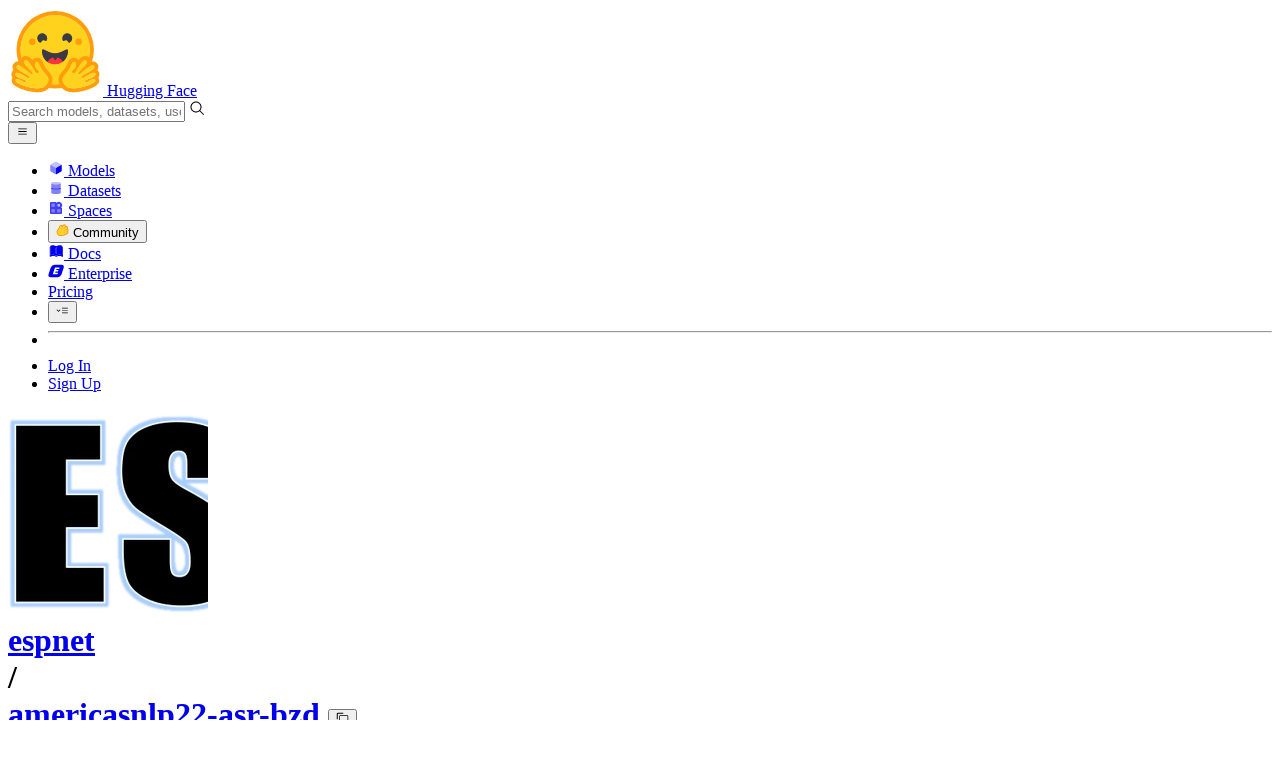

--- FILE ---
content_type: text/javascript
request_url: https://huggingface.co/front/build/kube-f7336d6/IconHeart-fwMd8lD2.js
body_size: 494
content:
import{S as u,i as m,s as d,n as l,d as n,e as t,b as f,c as p,a8 as o,g as c,a9 as h}from"./index.js";function g(i){let e,r;return{c(){e=h("svg"),r=h("path"),this.h()},l(s){e=o(s,"svg",{class:!0,xmlns:!0,"xmlns:xlink":!0,"aria-hidden":!0,focusable:!0,role:!0,width:!0,height:!0,preserveAspectRatio:!0,viewBox:!0,fill:!0});var a=c(e);r=o(a,"path",{d:!0}),c(r).forEach(n),a.forEach(n),this.h()},h(){t(r,"d","M22.45,6a5.47,5.47,0,0,1,3.91,1.64,5.7,5.7,0,0,1,0,8L16,26.13,5.64,15.64a5.7,5.7,0,0,1,0-8,5.48,5.48,0,0,1,7.82,0L16,10.24l2.53-2.58A5.44,5.44,0,0,1,22.45,6m0-2a7.47,7.47,0,0,0-5.34,2.24L16,7.36,14.89,6.24a7.49,7.49,0,0,0-10.68,0,7.72,7.72,0,0,0,0,10.82L16,29,27.79,17.06a7.72,7.72,0,0,0,0-10.82A7.49,7.49,0,0,0,22.45,4Z"),t(e,"class",i[0]),t(e,"xmlns","http://www.w3.org/2000/svg"),t(e,"xmlns:xlink","http://www.w3.org/1999/xlink"),t(e,"aria-hidden","true"),t(e,"focusable","false"),t(e,"role","img"),t(e,"width","1em"),t(e,"height","1em"),t(e,"preserveAspectRatio","xMidYMid meet"),t(e,"viewBox","0 0 32 32"),t(e,"fill","currentColor")},m(s,a){f(s,e,a),p(e,r)},p(s,[a]){a&1&&t(e,"class",s[0])},i:l,o:l,d(s){s&&n(e)}}}function v(i,e,r){let{classNames:s=""}=e;return i.$$set=a=>{"classNames"in a&&r(0,s=a.classNames)},[s]}class x extends u{constructor(e){super(),m(this,e,v,g,d,{classNames:0})}}export{x as I};


--- FILE ---
content_type: text/javascript
request_url: https://huggingface.co/front/build/kube-f7336d6/ModelHeader-CQClhmaU.js
body_size: 35261
content:
import{S as ye,i as ke,s as we,U as bt,V as vt,v as q,w as N,x as A,W as yt,z as U,B as Q,C as j,bL as Ir,n as ee,E as cr,M as Fa,bb as Ye,d as f,r as kt,o as ie,e as d,b as O,c,l as fe,f as k,g as E,h as $,j as D,k as w,t as L,m as F,bQ as Cr,b2 as Be,cs as $r,a5 as Pt,aE as Lr,af as Mr,ag as st,F as ne,y as oe,a as et,ak as lt,a1 as Ar,q as ue,aj as Dr,$ as Na,a0 as Fr,a8 as Mt,a9 as At,A as ur,aa as ht,K as Nr,aq as fr,as as dr,at as mr,au as pr,p as nt,u as gr,J as Pr,bP as Sr,bF as Tr,aC as Or,ac as Rr,ae as zr,cD as xr,bE as Br,av as Vr,aw as Hr}from"./index.js";import{I as Gr}from"./IconCogFlat-C2blNKpZ.js";import{I as qr}from"./IconList-xqO1i2xl.js";import{I as hr,a as Ur,b as jr,c as na,d as Xr,e as _r,f as Pa,g as Qr,h as Wr,i as Kr,j as Yr}from"./IconTensorboard-BNY9VZcO.js";import{T as Sa}from"./NfaaConstants-D65mkckf.js";import Jr from"./DatasetAndModelActionsDropdown-BYIqrbPx.js";import{C as it}from"./CopyButton-B8fNQVB5.js";import{I as br}from"./IconSpace-BaKwxQv5.js";import{a as Jt,b as Zr,I as en}from"./InferenceModal-CSQkylAa.js";import{M as St,a as oa}from"./ModalBody-7uXN9Box.js";import{g as tn}from"./noBodyScroll-DExoHaKw.js";import{P as an}from"./providers-KLeoTsCh.js";import{T as rn}from"./Toggle-VRQskrkN.js";import nn from"./DescriptionTooltip-CeAx0k92.js";import{isMobile as on}from"./DeviceProvider-DnAcoxs4.js";import{M as Tt}from"./ModalQuickLinks-B69q3h3o.js";import{c as vr,b as ln}from"./IconPython-hpadXLWU.js";import{I as sn}from"./IconInfo-C9Bkhbpi.js";import{g as _t}from"./gguf-BVBwF5Ij.js";import{T as ta,a as aa,d as cn,e as Ta}from"./Tags-9sYy_ycF.js";import{I as un}from"./IconInferenceEndpoints-bgDIyKqZ.js";import{I as yr}from"./IconCheckmark-D-aemWnW.js";import{I as la}from"./IconSpinner-2Uh2WkCY.js";import{M as fn}from"./ModelLibrary-DpGViFEI.js";import{P as dn,R as mn}from"./RepoHeaderTag-BkO6GuG5.js";import{a as pn}from"./Tag-C0X9U8aQ.js";import{P as gn,R as hn}from"./RepoTabs-_ath0awh.js";import{R as _n}from"./ResourceGroupTag-PnagSXO0.js";import"./IconClone-CpOgJW6c.js";import"./IconQuote-BzWRh7Rn.js";import"./IconFlag-CoSGqexT.js";import"./CitationModal-B91aIsUS.js";import"./handlers-BTLN6EI3.js";import"./IconLinkExternal-DVnONIws.js";import"./MarkdownEditor-CwXrLzhQ.js";import"./index-CmiP9067.js";import"./sub-paths-F6TP7MGR-DN6W0Wsj.js";import"./CommitTabs-Dinob2Ns.js";import"./ThemeSwitcher-C935qapH.js";import"./IconSunFull-D6jbUhbm.js";import"./IconImageFilled-PpDW1-ir.js";import"./EmojiAutocompleteMenu-CpSCa4jh.js";import"./MarkdownContent-Dtw6eO0a.js";import"./interceptImages-nKuGr649.js";import"./MediaViewer-B0E8Tq4X.js";import"./IconCaretDown-CH0UGyBi.js";import"./IconCaretLeft-D516tTA6.js";import"./IconCaretRight-CcDgD-z9.js";import"./Overlay-BD26_uWp.js";import"./PDFViewer-Ct7bTSml.js";import"./IconModalityDocument-gJQff3Vj.js";import"./Media-DHp7jJPz.js";import"./CloneInstructions-DCUzeOBt.js";import"./RepoCloning-ChdV07JY.js";import"./tooltip-BWdhpEp4.js";import"./position-DJ_9pNgS.js";import"./IconWarning-CXNk3NdB.js";import"./IconStop-DgRGCv1U.js";import"./SpaceHardwareFlavor-BNxAauGU.js";import"./Spaces-D592YL4v.js";import"./RichTextContent-BixsYzm_.js";import"./OrgMention-Csv-NNcq.js";import"./OrgPopover-BFNJeRd_.js";import"./FollowButton-C9T0fLMO.js";import"./IconBellWatching-CwqoJiVZ.js";import"./IconMerge-CLUKh8fP.js";import"./Popover-DbDilWJd.js";import"./portal-DK-tC1Zz.js";import"./outclick-iHM0AKcC.js";import"./IconOrgPlan-DA_p5xax.js";import"./IconEnterprisePlus--6L6J6BR.js";import"./IconTeam-Dgci4FGv.js";import"./IconPeopleFilled-H_-SWXW2.js";import"./IconDiscussion-jKuTb_6K.js";import"./SocialPostCode-Cb_7cmom.js";import"./UserMention-sdw-sO0Z.js";import"./UserPopover-qpmwOwQH.js";import"./IconHeartFilled-D6kmm7TV.js";import"./IconUpvoteFilled-Ct5k2Z__.js";import"./LabelPro-reiW__2F.js";import"./IconDuplicate-DS5yL3WE.js";import"./IconCheckmarkFilled-HH0D8LvE.js";import"./AddPaymentMethodModal-CV3L0pYc.js";import"./BillingProducts-auVG5FYj.js";import"./IconFan-Du-QXSuL.js";import"./IconKey-GaO0-tES.js";import"./IconVariable-BZzFcm7y.js";import"./IconCreditCard-ItPnr2Ag.js";import"./StripeCardUpdateForm-BKR-d2sA.js";import"./Spinner-BsFGjYTm.js";import"./BillingPrepaidCreditsModal-C5KO8lVQ.js";import"./StripePaymentIntent-CQNekw-j.js";import"./IconSettings-WIwsZ0wZ.js";import"./IconXet-DcGzKOvm.js";import"./IconKebabMenu-FvSoUyqX.js";import"./IconMute-w77TQVAo.js";import"./IconUnlockOutline-D7gT7G2F.js";import"./CollectionModal-LBCHWOsy.js";import"./IconNotForAllEyes-DCr5zOWH.js";import"./getInferenceSnippets-D6i0d1ve.js";import"./index-CuvyYW_P.js";import"./IconJs-3f2pIc0L.js";import"./Snippet-C2wCIDQl.js";import"./IconRouting-DwW-bsr5.js";import"./IconTool-By_LBtxn.js";import"./IconPaperClip-CXFQa6py.js";import"./IconBarChart-C1I7l5-W.js";import"./IconFile-BPqN5Ufh.js";import"./IconStarFilled-BYK2KzDu.js";import"./IconFast-DE-ybkiH.js";import"./IconInferenceWavespeed-BJDxZggy.js";import"./local-apps-B4KsrR2X.js";import"./LibraryIcon-wGuHDX0h.js";import"./IconTensorflow-bcLs5FlF.js";import"./IconHuggingFace-ENv1qqmf.js";import"./IconMonitorQuantized-Cn4YP0fv.js";import"./IconVllm-ujf8_WHY.js";import"./IconLmStudio-CzEuHDr-.js";import"./Types-CZ9aLmzi.js";import"./consts-CifSkGok.js";import"./LocalAppIcon-B3RcNWdj.js";import"./IconDocker-53xKwKrJ.js";import"./index-CNjNA_hD.js";import"./License-DVYzKZ6r.js";import"./IconDownload-XGR7NP81.js";import"./IconUnsloth-D3wxDJgj.js";import"./IconHardware-CPGGtpMk.js";import"./PipelineIcon-BIzFSYzE.js";import"./IconImageTextToVideo-abWwyNwB.js";import"./IconConversational-Pz3rWjzF.js";import"./DatasetLibraryIcon-BF-4wg3z.js";import"./IconWebDataset-CNUZWdDq.js";import"./IconArgilla-BQeZYfXa.js";import"./IconEvalResults-Bk9SEFgz.js";import"./IconJson-oQYIFUDS.js";import"./IconLicense-_8IUT9K1.js";import"./IconParquet--uxRsQ5U.js";import"./IconTrophy-BXZE4K6p.js";import"./IconHeart-fwMd8lD2.js";import"./UsersListModal-B-OV97Mo.js";import"./PrivateTag-sfqg2x9Q.js";import"./RepoTitle-B_q19bzT.js";import"./Tabs-CXo_3vt6.js";function bn(n){let e,t,a,r=n[1].pipeline_tag+"",s,o,i,l,u,m,g,p,_,v,h,b,y,I,P,M,T,G,V,R,x,B,H,X,C,S,z,W,re,Y,le,J,K,se,_e,Fe,de,Ne,Ee,ge,Te;h=new Zr({props:{showFastestAndCheapestPolicies:n[11],forcePolicyMenuAlignment:n[10]?"screen-center":void 0,classNames:"flex-1",providers:n[2],selectedProvider:n[3]}}),h.$on("selectedProvider",n[18]);function Ie(Z){n[19](Z)}let Oe={name:"loginRequired",size:"sm"};return n[5]!==void 0&&(Oe.checked=n[5]),P=new rn({props:Oe}),bt.push(()=>vt(P,"checked",Ie)),B=new nn({props:{classNames:"inline-block text-xs text-gray-500 mt-[2px]",description:"Use this option if you want the user to use their own Hugging Face API token and pay for inference from their account. Otherwise, you'll be prompted to provide your own API key."}}),W=new it({props:{classNames:"z-1 mt-[3px] mr-[3px] absolute! top-0 right-0 text-xs sm:text-sm",label:"Copy",style:"button-clear",title:"Copy code snippet to clipboard",value:n[6]}}),{c(){e=w("div"),t=w("p"),a=L("This will create a Space for this "),s=L(r),o=L(" model using Gradio with Inference Providers."),i=F(),l=w("p"),u=L("The Space will be created with this "),m=w("span"),g=L("app.py"),p=L(`
			template:`),_=F(),v=w("div"),j(h.$$.fragment),b=F(),y=w("div"),I=w("label"),j(P.$$.fragment),T=F(),G=w("span"),V=L("Require login"),R=F(),x=w("span"),j(B.$$.fragment),H=F(),X=w("p"),C=L("app.py"),S=F(),z=w("div"),j(W.$$.fragment),re=F(),Y=w("div"),le=w("pre"),J=F(),K=w("div"),se=w("a"),_e=L("Create new Space"),Fe=F(),de=w("button"),Ne=L("Cancel"),this.h()},l(Z){e=k(Z,"DIV",{class:!0});var ae=E(e);t=k(ae,"P",{class:!0});var me=E(t);a=$(me,"This will create a Space for this "),s=$(me,r),o=$(me," model using Gradio with Inference Providers."),me.forEach(f),i=D(ae),l=k(ae,"P",{class:!0});var Ce=E(l);u=$(Ce,"The Space will be created with this "),m=k(Ce,"SPAN",{class:!0});var Re=E(m);g=$(Re,"app.py"),Re.forEach(f),p=$(Ce,`
			template:`),Ce.forEach(f),_=D(ae),v=k(ae,"DIV",{class:!0});var Ve=E(v);Q(h.$$.fragment,Ve),b=D(Ve),y=k(Ve,"DIV",{class:!0});var pe=E(y);I=k(pe,"LABEL",{class:!0});var He=E(I);Q(P.$$.fragment,He),T=D(He),G=k(He,"SPAN",{class:!0});var ve=E(G);V=$(ve,"Require login"),ve.forEach(f),He.forEach(f),R=D(pe),x=k(pe,"SPAN",{class:!0});var ze=E(x);Q(B.$$.fragment,ze),ze.forEach(f),pe.forEach(f),Ve.forEach(f),H=D(ae),X=k(ae,"P",{class:!0});var tt=E(X);C=$(tt,"app.py"),tt.forEach(f),S=D(ae),z=k(ae,"DIV",{class:!0});var Ge=E(z);Q(W.$$.fragment,Ge),re=D(Ge),Y=k(Ge,"DIV",{class:!0,translate:!0});var xe=E(Y);le=k(xe,"PRE",{});var ct=E(le);ct.forEach(f),xe.forEach(f),Ge.forEach(f),J=D(ae),K=k(ae,"DIV",{class:!0});var qe=E(K);se=k(qe,"A",{class:!0,href:!0});var he=E(se);_e=$(he,"Create new Space"),he.forEach(f),Fe=D(qe),de=k(qe,"BUTTON",{class:!0,type:!0});var Ue=E(de);Ne=$(Ue,"Cancel"),Ue.forEach(f),qe.forEach(f),ae.forEach(f),this.h()},h(){d(t,"class","mb-2"),d(m,"class","text-smd font-mono"),d(l,"class","mb-4"),d(G,"class","select-none text-nowrap"),d(I,"class","flex items-center justify-end gap-1 text-gray-500"),d(x,"class","relative flex items-center"),d(y,"class","flex items-center gap-1"),d(v,"class","mb-4 flex justify-between gap-x-12 gap-y-2 max-sm:flex-col"),d(X,"class","flex items-center rounded-t-md border-x border-t border-gray-100 bg-white px-2 py-1 font-mono text-xs text-gray-500"),d(Y,"class","overflow-x-auto rounded-b-md border border-gray-100 bg-gray-50 px-4 py-5 text-sm text-gray-700 dark:bg-gray-900"),d(Y,"translate","no"),d(z,"class","relative"),d(se,"class","btn font-semibold"),d(se,"href",n[9]),d(de,"class","btn"),d(de,"type","button"),d(K,"class","mt-6 flex gap-x-1.5"),d(e,"class","p-4 sm:p-6")},m(Z,ae){O(Z,e,ae),c(e,t),c(t,a),c(t,s),c(t,o),c(e,i),c(e,l),c(l,u),c(l,m),c(m,g),c(l,p),c(e,_),c(e,v),U(h,v,null),c(v,b),c(v,y),c(y,I),U(P,I,null),c(I,T),c(I,G),c(G,V),c(y,R),c(y,x),U(B,x,null),c(e,H),c(e,X),c(X,C),c(e,S),c(e,z),U(W,z,null),c(z,re),c(z,Y),c(Y,le),le.innerHTML=n[7],c(e,J),c(e,K),c(K,se),c(se,_e),c(K,Fe),c(K,de),c(de,Ne),Ee=!0,ge||(Te=[fe(I,"change",n[20]),fe(de,"click",n[13])],ge=!0)},p(Z,ae){(!Ee||ae&2)&&r!==(r=Z[1].pipeline_tag+"")&&ie(s,r);const me={};ae&1024&&(me.forcePolicyMenuAlignment=Z[10]?"screen-center":void 0),ae&4&&(me.providers=Z[2]),ae&8&&(me.selectedProvider=Z[3]),h.$set(me);const Ce={};!M&&ae&32&&(M=!0,Ce.checked=Z[5],yt(()=>M=!1)),P.$set(Ce);const Re={};ae&64&&(Re.value=Z[6]),W.$set(Re),(!Ee||ae&128)&&(le.innerHTML=Z[7]),(!Ee||ae&512)&&d(se,"href",Z[9])},i(Z){Ee||(A(h.$$.fragment,Z),A(P.$$.fragment,Z),A(B.$$.fragment,Z),A(W.$$.fragment,Z),Ee=!0)},o(Z){N(h.$$.fragment,Z),N(P.$$.fragment,Z),N(B.$$.fragment,Z),N(W.$$.fragment,Z),Ee=!1},d(Z){Z&&f(e),q(h),q(P),q(B),q(W),ge=!1,kt(Te)}}}function vn(n){let e,t,a;function r(o){n[21](o)}let s={icon:br,size:"lg",title:"Create a Gradio Space",urlParam:"space_deploy",$$slots:{default:[bn]},$$scope:{ctx:n}};return n[0]!==void 0&&(s.open=n[0]),e=new St({props:s}),bt.push(()=>vt(e,"open",r)),e.$on("close",n[22]),e.$on("close",n[13]),{c(){j(e.$$.fragment)},l(o){Q(e.$$.fragment,o)},m(o,i){U(e,o,i),a=!0},p(o,[i]){const l={};i&16779006&&(l.$$scope={dirty:i,ctx:o}),!t&&i&1&&(t=!0,l.open=o[0],yt(()=>t=!1)),e.$set(l)},i(o){a||(A(e.$$.fragment,o),a=!0)},o(o){N(e.$$.fragment,o),a=!1},d(o){q(e,o)}}}function yn(n,e,t){let a,r,s,o,i,l=ee,u=()=>(l(),l=Cr(y,C=>t(17,i=C)),y),m;Ir(n,on,C=>t(10,m=C)),n.$$.on_destroy.push(()=>l());let{model:g}=e,{inferenceProviders:p}=e,{open:_=!1}=e,v,h,b=p[0],y,I=!1,P=!0;const M=(g.pipeline_tag==="text-generation"||g.pipeline_tag==="image-text-to-text")&&g.tags.includes("conversational");cr(()=>{u(t(8,y=tn("inference_provider")))});function T(C){const S=Be(C,"python",void 0,!0);return{raw:C,highlighted:S}}function G(C){t(4,I=!0),t(3,b=C),Fa("inference_provider",b.name)}function V(){t(0,_=!1),t(4,I=!1),$r("inference_provider")}const R=C=>G(C.detail);function x(C){P=C,t(5,P)}const B=()=>t(4,I=!1);function H(C){_=C,t(0,_)}function X(C){Pt.call(this,n,C)}return n.$$set=C=>{"model"in C&&t(1,g=C.model),"inferenceProviders"in C&&t(2,p=C.inferenceProviders),"open"in C&&t(0,_=C.open)},n.$$.update=()=>{if(n.$$.dirty&131076&&i&&t(3,b=Ye(Jt,i)?{name:i}:p.find(C=>C.name===i)??p[0]),n.$$.dirty&9&&_&&b&&Fa("inference_provider",b.name),n.$$.dirty&8&&t(16,a=Ye(["fastest","cheapest"],b==null?void 0:b.name)),n.$$.dirty&65578&&t(6,r=P?`import gradio as gr

with gr.Blocks(fill_height=True) as demo:
    with gr.Sidebar():
        gr.Markdown("# Inference Provider")
        gr.Markdown("This Space showcases the ${g.id} model${Ye(Jt,b==null?void 0:b.name)?"":`, served by the ${b.name} API`}. Sign in with your Hugging Face account to use this API.")
        button = gr.LoginButton("Sign in")
    gr.load("models/${a?`${g.id}:${b==null?void 0:b.name}`:g.id}", accept_token=button, provider="${a?"auto":b.name}")
    
demo.launch()`:`import gradio as gr

gr.load(
   "models/${g.id}",
   provider="${b.name}",
).launch()`),n.$$.dirty&16472&&b){const C=T(r).highlighted;t(7,v=h&&I?C.replaceAll(b==null?void 0:b.name,S=>`<span class="bg-highlight-fade">${S}</span>`):C),t(14,h=C)}n.$$.dirty&106&&t(15,s=new URLSearchParams({name:g.id.replace("/","-"),sdk:"gradio","files[0][path]":"app.py","files[0][content]":r,...P?{requireLoginForInference:"true"}:{"requiredSecrets[0][key]":"HF_TOKEN","requiredSecrets[0][required]":"true","requiredSecrets[0][description]":`Your HF token${b.name!=="hf-inference"&&!Ye(Jt,b==null?void 0:b.name)?` or ${an[b.name].prettyName} API key`:""}`}})),n.$$.dirty&32768&&t(9,o=`/new-space?${s.toString()}`)},[_,g,p,b,I,P,r,v,y,o,m,M,G,V,h,s,a,i,R,x,B,H,X]}class kn extends ye{constructor(e){super(),ke(this,e,yn,vn,we,{model:1,inferenceProviders:2,open:0})}}function Oa(n){let e,t;return{c(){e=w("span"),t=L("NEW"),this.h()},l(a){e=k(a,"SPAN",{class:!0});var r=E(e);t=$(r,"NEW"),r.forEach(f),this.h()},h(){d(e,"class","ml-auto mr-2 rounded-sm bg-blue-500/10 px-1.5 py-0.5 text-[.6rem] font-semibold leading-tight text-blue-700 dark:bg-blue-500/30 dark:text-blue-200")},m(a,r){O(a,e,r),c(e,t)},d(a){a&&f(e)}}}function wn(n){let e,t,a,r,s,o,i,l,u,m,g,p;var _=n[2];function v(b){return{props:{classNames:"text-2xl "+b[3]}}}_&&(t=st(_,v(n)));let h=n[9]&&Oa();return{c(){e=w("div"),t&&j(t.$$.fragment),a=F(),r=w("div"),s=w("dt"),o=w("span"),i=L(n[4]),l=F(),h&&h.c(),u=F(),m=w("dd"),g=L(n[0]),this.h()},l(b){e=k(b,"DIV",{class:!0});var y=E(e);t&&Q(t.$$.fragment,y),a=D(y),r=k(y,"DIV",{class:!0});var I=E(r);s=k(I,"DT",{class:!0});var P=E(s);o=k(P,"SPAN",{class:!0});var M=E(o);i=$(M,n[4]),M.forEach(f),l=D(P),h&&h.l(P),P.forEach(f),u=D(I),m=k(I,"DD",{class:!0});var T=E(m);g=$(T,n[0]),T.forEach(f),I.forEach(f),y.forEach(f),this.h()},h(){d(o,"class","text-base font-semibold leading-snug text-gray-800"),d(s,"class","flex items-center"),d(m,"class","whitespace-pre-wrap text-sm text-gray-400"),d(r,"class","w-full"),d(e,"class","flex w-full items-center gap-3.5")},m(b,y){O(b,e,y),t&&U(t,e,null),c(e,a),c(e,r),c(r,s),c(s,o),c(o,i),c(s,l),h&&h.m(s,null),c(r,u),c(r,m),c(m,g),p=!0},p(b,y){const I={};if(y&8&&(I.classNames="text-2xl "+b[3]),y&4&&_!==(_=b[2])){if(t){ne();const P=t;N(P.$$.fragment,1,0,()=>{q(P,1)}),oe()}_?(t=st(_,v(b)),j(t.$$.fragment),A(t.$$.fragment,1),U(t,e,a)):t=null}else _&&t.$set(I);(!p||y&16)&&ie(i,b[4]),b[9]?h||(h=Oa(),h.c(),h.m(s,null)):h&&(h.d(1),h=null),(!p||y&1)&&ie(g,b[0])},i(b){p||(t&&A(t.$$.fragment,b),p=!0)},o(b){t&&N(t.$$.fragment,b),p=!1},d(b){b&&f(e),t&&q(t),h&&h.d()}}}function En(n){let e,t;return e=new Lr({props:{href:n[1],noFollow:n[5],targetBlank:n[7],isDisabled:n[8],classNames:"rounded-lg border  py-2! px-3.5! hover:bg-gray-50! border-gray-100 dark:hover:bg-gray-900!",$$slots:{default:[wn]},$$scope:{ctx:n}}}),e.$on("click",function(){Mr(n[6])&&n[6].apply(this,arguments)}),{c(){j(e.$$.fragment)},l(a){Q(e.$$.fragment,a)},m(a,r){U(e,a,r),t=!0},p(a,[r]){n=a;const s={};r&2&&(s.href=n[1]),r&32&&(s.noFollow=n[5]),r&128&&(s.targetBlank=n[7]),r&256&&(s.isDisabled=n[8]),r&1565&&(s.$$scope={dirty:r,ctx:n}),e.$set(s)},i(a){t||(A(e.$$.fragment,a),t=!0)},o(a){N(e.$$.fragment,a),t=!1},d(a){q(e,a)}}}function In(n,e,t){let{description:a}=e,{href:r=void 0}=e,{icon:s}=e,{iconClassNames:o=""}=e,{label:i}=e,{noFollow:l=!1}=e,{onClick:u=void 0}=e,{targetBlank:m=!1}=e,{disabled:g=!1}=e,{isNew:p=!1}=e;return n.$$set=_=>{"description"in _&&t(0,a=_.description),"href"in _&&t(1,r=_.href),"icon"in _&&t(2,s=_.icon),"iconClassNames"in _&&t(3,o=_.iconClassNames),"label"in _&&t(4,i=_.label),"noFollow"in _&&t(5,l=_.noFollow),"onClick"in _&&t(6,u=_.onClick),"targetBlank"in _&&t(7,m=_.targetBlank),"disabled"in _&&t(8,g=_.disabled),"isNew"in _&&t(9,p=_.isNew)},[a,r,s,o,i,l,u,m,g,p]}class Cn extends ye{constructor(e){super(),ke(this,e,In,En,we,{description:0,href:1,icon:2,iconClassNames:3,label:4,noFollow:5,onClick:6,targetBlank:7,disabled:8,isNew:9})}}const ra=["fill-mask","question-answering","summarization","text-classification","text-generation","token-classification","translation","custom"],$n="2.6.0",Ln="py312",Mn="4.51.3",An="2.8.0",Dn="py312",Zt="4.56.2",kr="3.3.6",Fn="1.8.2",Nn="4.51.3",Pn="py310",Sn="2.7.1",Tn=["albert","bert","camembert","convbert","deberta","deberta-v2","distilbert","electra","roberta","mobilebert","mpnet","vit","xlm","xlm-roberta"],On=["text-classification","text-generation","token-classification","fill-mask","question-answering","feature-extraction"],Dt={isLlm:{size:"ml.g5.2xlarge",numOfGpus:1},default:{size:"ml.m5.xlarge"}},ea={"text-classification":{entryPoint:"run_glue.py",sourceDir:"examples/pytorch/text-classification"},"token-classification":{entryPoint:"run_ner.py",sourceDir:"examples/pytorch/token-classification"},"question-answering":{entryPoint:"run_qa.py",sourceDir:"examples/pytorch/question-answering"},summarization:{entryPoint:"run_summarization.py",sourceDir:"examples/pytorch/seq2seq"},translation:{entryPoint:"run_translation.py",sourceDir:"examples/pytorch/seq2seq"},"text-generation":{entryPoint:"run_clm.py",sourceDir:"examples/pytorch/language-modeling"},"fill-mask":{entryPoint:"run_mlm.py",sourceDir:"examples/pytorch/language-modeling"},custom:{entryPoint:"train.py",sourceDir:"path/to/script"}},Nt={"t5-small":"https://aws.amazon.com/marketplace/pp/prodview-5yf5hx42opewq","t5-base":"https://aws.amazon.com/marketplace/pp/prodview-3guyvgvxki4jc","t5-large":"https://aws.amazon.com/marketplace/pp/prodview-6j4njng64rwxq","Helsinki-NLP/opus-mt-en-es":"https://aws.amazon.com/marketplace/pp/prodview-xazpwk2usurdy","Helsinki-NLP/opus-mt-en-vi":"https://aws.amazon.com/marketplace/pp/prodview-ucwkl6ififf5s","elastic/distilbert-base-cased-finetuned-conll03-english":"https://aws.amazon.com/marketplace/pp/prodview-efzhycszfugfi","elastic/distilbert-base-uncased-finetuned-conll03-english":"https://aws.amazon.com/marketplace/pp/prodview-cvojnopyfkxzu","bert-base-uncased":"https://aws.amazon.com/marketplace/pp/prodview-ndgt3i47poeju","bert-base-multilingual-uncased":"https://aws.amazon.com/marketplace/pp/prodview-46gyxc3lppb5g","bert-large-uncased":"https://aws.amazon.com/marketplace/pp/prodview-vkqgklfim4ix2","bert-base-cased":"https://aws.amazon.com/marketplace/pp/prodview-tetpdhcwokqmm","bert-large-cased":"https://aws.amazon.com/marketplace/pp/prodview-gz6i23vhx557y","bert-base-multilingual-cased":"https://aws.amazon.com/marketplace/pp/prodview-toegyd2kechww","bert-large-uncased-whole-word-masking":"https://aws.amazon.com/marketplace/pp/prodview-nuprtr4kvylq6","bert-large-cased-whole-word-masking":"https://aws.amazon.com/marketplace/pp/prodview-vv5pp2wtl2d3c","roberta-base":"https://aws.amazon.com/marketplace/pp/prodview-s25emqgcus4as","roberta-large":"https://aws.amazon.com/marketplace/pp/prodview-jnoacrzquxz4a","distilroberta-base":"https://aws.amazon.com/marketplace/pp/prodview-dungr7yvubc7w","distilbert-base-uncased":"https://aws.amazon.com/marketplace/pp/prodview-5frdzy5upee4m","distilbert-base-cased":"https://aws.amazon.com/marketplace/pp/prodview-aeiurjxrtxvue","distilbert-base-multilingual-cased":"https://aws.amazon.com/marketplace/pp/prodview-nd5lc5i3gcftm",gpt2:"https://aws.amazon.com/marketplace/pp/prodview-zjv6uyqnrcm2m",distilgpt2:"https://aws.amazon.com/marketplace/pp/prodview-dwxjpfkoosmy6","sshleifer/distilbart-xsum-1-1":"https://aws.amazon.com/marketplace/pp/prodview-65nzsfovdcxs6","mrm8488/":"https://aws.amazon.com/marketplace/pp/prodview-33i6l65hiynta","sshleifer/distilbart-cnn-6-6":"https://aws.amazon.com/marketplace/pp/prodview-jcsq6tyclsxwi","sshleifer/distilbart-xsum-12-3":"https://aws.amazon.com/marketplace/pp/prodview-fv7vwhhftt236","sshleifer/distilbart-cnn-12-6":"https://aws.amazon.com/marketplace/pp/prodview-kjdlmojb4jm4m","google/bigbird-pegasus-large-arxiv":"https://aws.amazon.com/marketplace/pp/prodview-ti5motement4c","google/bigbird-pegasus-large-pubmed":"https://aws.amazon.com/marketplace/pp/prodview-ybcg542bc7ixw"},Ot=`# WARNING: This snippet is not yet compatible with SageMaker version >= 3.0.0.
# To use this snippet, install a compatible version:
# pip install 'sagemaker<3.0.0'`,Rn=(n,e,t)=>`${Ot}
import sagemaker
import boto3
from sagemaker.huggingface import HuggingFaceModel

try:
	role = sagemaker.get_execution_role()
except ValueError:
	iam = boto3.client('iam')
	role = iam.get_role(RoleName='sagemaker_execution_role')['Role']['Arn']

# Hub Model configuration. https://huggingface.co/models
hub = {
	'HF_MODEL_ID':'${n.id}',
	'HF_TASK':'${n.pipeline_tag}'
}

# create Hugging Face Model Class
huggingface_model = HuggingFaceModel(
	transformers_version='${Mn}',
	pytorch_version='${$n}',
	py_version='${Ln}',
	env=hub,
	role=role, 
)

# deploy model to SageMaker Inference
predictor = huggingface_model.deploy(
	initial_instance_count=1, # number of instances
	instance_type='${t}' # ec2 instance type
)

${e}`,zn=(n,e,t)=>`${Ot}
import sagemaker
import boto3
from sagemaker.huggingface import HuggingFaceModel

try:
	role = sagemaker.get_execution_role()
except ValueError:
	iam = boto3.client('iam')
	role = iam.get_role(RoleName='sagemaker_execution_role')['Role']['Arn']

# Hub Model configuration. https://huggingface.co/models
hub = {
	'HF_MODEL_ID':'${n.id}',
	'HF_TASK':'${n.pipeline_tag}',
	'HF_OPTIMUM_BATCH_SIZE': '1', # Batch size used to compile the model
	'HF_OPTIMUM_SEQUENCE_LENGTH': '512', # Sequence length used to compile the model
}

# create Hugging Face Model Class
huggingface_model = HuggingFaceModel(
	transformers_version='${Nn}',
	pytorch_version='${Sn}',
	py_version='${Pn}',
	env=hub,
	role=role, 
)

# Let SageMaker know that we compile on startup
huggingface_model._is_compiled_model = True

# deploy model to SageMaker Inference
predictor = huggingface_model.deploy(
	initial_instance_count=1, # number of instances
	instance_type='${t}' # ec2 instance type
)

${e}`,xn=(n,e,t,a,r,s,o)=>`${Ot}
import json
import sagemaker
import boto3
from sagemaker.huggingface import HuggingFaceModel, get_huggingface_llm_image_uri

try:
	role = sagemaker.get_execution_role()
except ValueError:
	iam = boto3.client('iam')
	role = iam.get_role(RoleName='sagemaker_execution_role')['Role']['Arn']

# Hub Model configuration. https://huggingface.co/models
hub = {
	'HF_MODEL_ID':'${n.id}',
	'SM_NUM_GPUS': json.dumps(${a})${r?`,
	'HF_TOKEN': '<REPLACE WITH YOUR TOKEN>'`:""}${o?`,
	'HF_MODEL_QUANTIZE': '${o}'`:""}
}

${r?`assert hub['HF_TOKEN'] != '<REPLACE WITH YOUR TOKEN>', "You have to provide a token."`:""}

# create Hugging Face Model Class
huggingface_model = HuggingFaceModel(
	image_uri=get_huggingface_llm_image_uri("huggingface",version="${kr}"),
	env=hub,
	role=role, 
)

# deploy model to SageMaker Inference
predictor = huggingface_model.deploy(
	initial_instance_count=1,
	instance_type="${t}",
	container_startup_health_check_timeout=${s},
  )
  
# send request
predictor.predict({
	"inputs": "${e.replace(/\n/g,"\\n")}",
})`,Bn=(n,e,t,a)=>`${Ot}
import json
import sagemaker
import boto3
from sagemaker.huggingface import HuggingFaceModel, get_huggingface_llm_image_uri

try:
	role = sagemaker.get_execution_role()
except ValueError:
	iam = boto3.client('iam')
	role = iam.get_role(RoleName='sagemaker_execution_role')['Role']['Arn']

# Hub Model configuration. https://huggingface.co/models
hub = {
	'HF_MODEL_ID':'${n.id}'${a?`,
	'HF_API_TOKEN': '<REPLACE WITH YOUR TOKEN>'`:""}
}
${a?`assert hub['HF_API_TOKEN'] != '<REPLACE WITH YOUR TOKEN>', "You have to provide a token."`:""}

# create Hugging Face Model Class
huggingface_model = HuggingFaceModel(
	image_uri=get_huggingface_llm_image_uri("huggingface-tei",version="${Fn}"),
	env=hub,
	role=role, 
)

# deploy model to SageMaker Inference
predictor = huggingface_model.deploy(
	initial_instance_count=1,
	instance_type="${t}",
  )
  
# send request
predictor.predict({
	"inputs": "${e.replace(/\n/g,"\\n")}",
})`,Vn=n=>`predictor.predict({
    "inputs": ${_t(n)},
    "parameters": {"candidate_labels": ["refund", "legal", "faq"]},
})`,De=n=>`predictor.predict({
	"inputs": ${_t(n)},
})`,ot=(n,e)=>`from sagemaker.serializers import DataSerializer
	
predictor.serializer = DataSerializer(content_type='${["automatic-speech-recognition","audio-classification"].includes(e)?"audio/x-audio":"image/x-image"}')

# Make sure the input file ${_t(n)} exists
with open(${_t(n)}, "rb") as f:
	data = f.read()
predictor.predict(data)`,Hn=n=>`image_bytes = predictor.predict({
	"inputs": ${_t(n)},
})
# You can access the image with PIL.Image for example
import io
from PIL import Image
image = Image.open(io.BytesIO(image_bytes))`,Ft={"text-classification":De,"token-classification":De,"table-question-answering":De,"question-answering":De,"zero-shot-classification":Vn,translation:De,summarization:De,"feature-extraction":De,"text-generation":De,"fill-mask":De,"sentence-similarity":De,"automatic-speech-recognition":ot,"text-to-image":Hn,"text-to-speech":De,"audio-to-audio":ot,"audio-classification":ot,"image-classification":ot,"object-detection":ot,"image-segmentation":ot};function wr(n){var t;return n.pipeline_tag&&n.pipeline_tag in Ft?((t=Ft[n.pipeline_tag])==null?void 0:t.call(Ft,n,n.pipeline_tag))??"":""}function Gn(n,e){if(n.tags.includes(ta)){const t=n.gated!==!1||n.private,a=n.widgetData&&n.widgetData.length>0&&"text"in n.widgetData[0]&&typeof n.widgetData[0].text=="string"?n.widgetData[0].text:"My name is Clara and I am",r=(e==null?void 0:e.instanceType)??Dt.isLlm.size,s=(e==null?void 0:e.numGpu)??Dt.isLlm.numOfGpus,o=(e==null?void 0:e.containerStartupHealthCheckTimeout)??300,i=xn(n,a,r,s,t,o,e==null?void 0:e.quantizationMethod);return{highlighted:Be(i,"python"),raw:i}}else if(n.tags.includes(aa)){const t=n.gated!==!1||n.private,a=n.widgetData&&n.widgetData.length>0&&"text"in n.widgetData[0]&&typeof n.widgetData[0].text=="string"?n.widgetData[0].text:"My name is Clara and I am",r=(e==null?void 0:e.instanceType)??Dt.isLlm.size,s=Bn(n,a,r,t);return{highlighted:Be(s,"python"),raw:s}}else{const t=wr(n),a=Rn(n,t,(e==null?void 0:e.instanceType)??Dt.default.size);return{highlighted:Be(a,"python"),raw:a}}}async function qn(n){var e,t;if(Tn.includes(((e=n.config)==null?void 0:e.model_type)??"")&&On.includes(n.pipeline_tag??"")){const a=wr(n),r=zn(n,a,"ml.inf2.xlarge");return{highlighted:Be(r,"python"),raw:r}}else{const a=await fetch("https://huggingface.co/api/integrations/aws/v1/snippet/neuron",{headers:{"Content-Type":"application/json"},method:"POST",body:JSON.stringify({model_id:n.id,tags:n.tags,widget:n.widgetData,private:!!n.gated||n.private})});if(!a.ok)return;const r=await a.json();return((t=r.snippet)==null?void 0:t.length)>0?{highlighted:Be(r.snippet,"python"),raw:r.snippet}:void 0}}const Un=(n,e)=>`import sagemaker
import boto3
from sagemaker.huggingface import HuggingFace

try:
	role = sagemaker.get_execution_role()
except ValueError:
	iam = boto3.client('iam')
	role = iam.get_role(RoleName='sagemaker_execution_role')['Role']['Arn']
		
hyperparameters = {
	'model_name_or_path':'${n.id}',
	'output_dir':'/opt/ml/model'
	# add your remaining hyperparameters
	# more info here https://github.com/huggingface/transformers/tree/v${Zt}/${ea[e].sourceDir}
}

# git configuration to download our fine-tuning script
git_config = {'repo': 'https://github.com/huggingface/transformers.git','branch': 'v${Zt}'}

# creates Hugging Face estimator
huggingface_estimator = HuggingFace(
	entry_point='${ea[e].entryPoint}',
	source_dir='./${ea[e].sourceDir}',
	instance_type='ml.p3.2xlarge',
	instance_count=1,
	role=role,
	git_config=git_config,
	transformers_version='${Zt}',
	pytorch_version='${An}',
	py_version='${Dn}',
	hyperparameters = hyperparameters
)

# starting the train job
huggingface_estimator.fit()`;function jn(n,e){const t=Un(n,e);return{highlighted:Be(t,"python"),raw:t}}function Ra(n,e,t){const a=n.slice();return a[26]=e[t],a}function za(n,e,t){const a=n.slice();return a[29]=e[t],a}function xa(n){let e,t;return{c(){e=w("span"),t=L("soon"),this.h()},l(a){e=k(a,"SPAN",{class:!0});var r=E(e);t=$(r,"soon"),r.forEach(f),this.h()},h(){d(e,"class","ml-1.5 rounded-sm bg-blue-500/10 px-1 text-xs leading-tight text-blue-700 dark:text-blue-200")},m(a,r){O(a,e,r),c(e,t)},d(a){a&&f(e)}}}function Ba(n){let e,t,a,r,s=n[29].label+"",o,i,l,u,m,g,p,_,v;var h=n[29].icon;function b(P){return{props:{classNames:"mr-1.5 text-xs"}}}h&&(a=st(h,b()));let y=(n[29].id==="cli"||n[29].id==="jumpstart"&&!n[9])&&xa();function I(){return n[17](n[29])}return{c(){e=w("li"),t=w("button"),a&&j(a.$$.fragment),r=F(),o=L(s),i=F(),y&&y.c(),g=F(),this.h()},l(P){e=k(P,"LI",{});var M=E(e);t=k(M,"BUTTON",{class:!0,type:!0,title:!0});var T=E(t);a&&Q(a.$$.fragment,T),r=D(T),o=$(T,s),i=D(T),y&&y.l(T),T.forEach(f),g=D(M),M.forEach(f),this.h()},h(){d(t,"class",l="text-smd flex select-none items-center truncate rounded-lg border px-1.5 py-1 leading-none "+(n[5]===n[29].id?"border-gray-800 bg-black text-white dark:bg-gray-700":"hover:shadow-xs text-gray-500 hover:text-gray-700 dark:hover:text-gray-200")),d(t,"type","button"),t.disabled=u=n[29].id==="cli"||n[29].id==="jumpstart"&&!n[9],d(t,"title",m=n[29].id==="cli"||n[29].id==="jumpstart"&&!n[9]?`${n[29].label} coming soon`:void 0)},m(P,M){O(P,e,M),c(e,t),a&&U(a,t,null),c(t,r),c(t,o),c(t,i),y&&y.m(t,null),c(e,g),p=!0,_||(v=fe(t,"click",I),_=!0)},p(P,M){if(n=P,h!==(h=n[29].icon)){if(a){ne();const T=a;N(T.$$.fragment,1,0,()=>{q(T,1)}),oe()}h?(a=st(h,b()),j(a.$$.fragment),A(a.$$.fragment,1),U(a,t,r)):a=null}n[29].id==="cli"||n[29].id==="jumpstart"&&!n[9]?y||(y=xa(),y.c(),y.m(t,null)):y&&(y.d(1),y=null),(!p||M[0]&32&&l!==(l="text-smd flex select-none items-center truncate rounded-lg border px-1.5 py-1 leading-none "+(n[5]===n[29].id?"border-gray-800 bg-black text-white dark:bg-gray-700":"hover:shadow-xs text-gray-500 hover:text-gray-700 dark:hover:text-gray-200")))&&d(t,"class",l),(!p||M[0]&512&&u!==(u=n[29].id==="cli"||n[29].id==="jumpstart"&&!n[9]))&&(t.disabled=u),(!p||M[0]&512&&m!==(m=n[29].id==="cli"||n[29].id==="jumpstart"&&!n[9]?`${n[29].label} coming soon`:void 0))&&d(t,"title",m)},i(P){p||(a&&A(a.$$.fragment,P),p=!0)},o(P){a&&N(a.$$.fragment,P),p=!1},d(P){P&&f(e),a&&q(a),y&&y.d(),_=!1,v()}}}function Xn(n){let e,t,a,r,s,o;return s=new oa({props:{$$slots:{default:[Yn]},$$scope:{ctx:n}}}),{c(){e=w("div"),t=w("span"),a=L("Coming soon..."),r=F(),j(s.$$.fragment),this.h()},l(i){e=k(i,"DIV",{class:!0});var l=E(e);t=k(l,"SPAN",{class:!0});var u=E(t);a=$(u,"Coming soon..."),u.forEach(f),l.forEach(f),r=D(i),Q(s.$$.fragment,i),this.h()},h(){d(t,"class","italic"),d(e,"class","sm-px-6 px-4 pb-4 sm:pb-6")},m(i,l){O(i,e,l),c(e,t),c(t,a),O(i,r,l),U(s,i,l),o=!0},p(i,l){const u={};l[1]&2&&(u.$$scope={dirty:l,ctx:i}),s.$set(u)},i(i){o||(A(s.$$.fragment,i),o=!0)},o(i){N(s.$$.fragment,i),o=!1},d(i){i&&f(e),i&&f(r),q(s,i)}}}function Qn(n){let e,t,a,r,s,o,i,l,u,m=n[14](n[8].code).highlighted+"",g,p,_;return o=new it({props:{classNames:"z-1 mt-[3px] mr-[3px] absolute! top-0 right-0 text-xs sm:text-sm",label:"Copy",style:"button-clear",title:"Copy code snippet to clipboard",value:n[8].code}}),p=new Tt({props:{entries:n[8].links}}),{c(){e=w("div"),t=w("p"),a=L("app.py"),r=F(),s=w("div"),j(o.$$.fragment),i=F(),l=w("div"),u=w("pre"),g=F(),j(p.$$.fragment),this.h()},l(v){e=k(v,"DIV",{class:!0});var h=E(e);t=k(h,"P",{class:!0});var b=E(t);a=$(b,"app.py"),b.forEach(f),r=D(h),s=k(h,"DIV",{class:!0});var y=E(s);Q(o.$$.fragment,y),i=D(y),l=k(y,"DIV",{class:!0,translate:!0});var I=E(l);u=k(I,"PRE",{});var P=E(u);P.forEach(f),I.forEach(f),y.forEach(f),h.forEach(f),g=D(v),Q(p.$$.fragment,v),this.h()},h(){d(t,"class","flex items-center rounded-t-md border-x border-t border-gray-100 bg-white px-2 py-1 font-mono text-xs text-gray-500"),d(l,"class","max-h-[400px] overflow-auto rounded-b-md border border-gray-100 bg-gray-50 px-4 py-5 text-sm text-gray-700 dark:bg-gray-900"),d(l,"translate","no"),d(s,"class","relative"),d(e,"class","sm-px-6 px-4 pb-4 sm:pb-6")},m(v,h){O(v,e,h),c(e,t),c(t,a),c(e,r),c(e,s),U(o,s,null),c(s,i),c(s,l),c(l,u),u.innerHTML=m,O(v,g,h),U(p,v,h),_=!0},p(v,h){const b={};h[0]&256&&(b.value=v[8].code),o.$set(b),(!_||h[0]&256)&&m!==(m=v[14](v[8].code).highlighted+"")&&(u.innerHTML=m);const y={};h[0]&256&&(y.entries=v[8].links),p.$set(y)},i(v){_||(A(o.$$.fragment,v),A(p.$$.fragment,v),_=!0)},o(v){N(o.$$.fragment,v),N(p.$$.fragment,v),_=!1},d(v){v&&f(e),q(o),v&&f(g),q(p,v)}}}function Wn(n){let e,t,a,r;const s=[Zn,Jn],o=[];function i(l,u){return l[7]?0:1}return e=i(n),t=o[e]=s[e](n),{c(){t.c(),a=ue()},l(l){t.l(l),a=ue()},m(l,u){o[e].m(l,u),O(l,a,u),r=!0},p(l,u){let m=e;e=i(l),e===m?o[e].p(l,u):(ne(),N(o[m],1,1,()=>{o[m]=null}),oe(),t=o[e],t?t.p(l,u):(t=o[e]=s[e](l),t.c()),A(t,1),t.m(a.parentNode,a))},i(l){r||(A(t),r=!0)},o(l){N(t),r=!1},d(l){o[e].d(l),l&&f(a)}}}function Kn(n){let e,t,a,r,s,o,i;const l=[ro,ao,to],u=[];function m(p,_){return p[4]?0:p[10]&&p[1]==="train"?1:2}t=m(n),a=u[t]=l[t](n);let g=n[2].id in Nt&&n[1]==="deploy"&&Ga(n);return o=new Tt({props:{entries:n[12]}}),{c(){e=w("div"),a.c(),r=F(),g&&g.c(),s=F(),j(o.$$.fragment),this.h()},l(p){e=k(p,"DIV",{class:!0});var _=E(e);a.l(_),_.forEach(f),r=D(p),g&&g.l(p),s=D(p),Q(o.$$.fragment,p),this.h()},h(){d(e,"class","px-4 pb-4 sm:px-6 sm:pb-6")},m(p,_){O(p,e,_),u[t].m(e,null),O(p,r,_),g&&g.m(p,_),O(p,s,_),U(o,p,_),i=!0},p(p,_){let v=t;t=m(p),t===v?u[t].p(p,_):(ne(),N(u[v],1,1,()=>{u[v]=null}),oe(),a=u[t],a?a.p(p,_):(a=u[t]=l[t](p),a.c()),A(a,1),a.m(e,null)),p[2].id in Nt&&p[1]==="deploy"?g?(g.p(p,_),_[0]&6&&A(g,1)):(g=Ga(p),g.c(),A(g,1),g.m(s.parentNode,s)):g&&(ne(),N(g,1,1,()=>{g=null}),oe())},i(p){i||(A(a),A(g),A(o.$$.fragment,p),i=!0)},o(p){N(a),N(g),N(o.$$.fragment,p),i=!1},d(p){p&&f(e),u[t].d(),p&&f(r),g&&g.d(p),p&&f(s),q(o,p)}}}function Yn(n){let e;return{c(){e=L("Quick Links")},l(t){e=$(t,"Quick Links")},m(t,a){O(t,e,a)},d(t){t&&f(e)}}}function Jn(n){let e,t,a,r,s=n[2].id+"",o,i,l,u,m,g,p,_,v;return{c(){e=w("div"),t=w("p"),a=L("The model "),r=w("code"),o=L(s),i=L(` is not yet cached on Hugging Face. If you are interested
						in it, please request support or try to compile the model yourself using
						`),l=w("a"),u=L("Optimum Neuron"),m=L("."),g=F(),p=w("a"),_=L("Request Cache"),this.h()},l(h){e=k(h,"DIV",{class:!0});var b=E(e);t=k(b,"P",{class:!0});var y=E(t);a=$(y,"The model "),r=k(y,"CODE",{class:!0});var I=E(r);o=$(I,s),I.forEach(f),i=$(y,` is not yet cached on Hugging Face. If you are interested
						in it, please request support or try to compile the model yourself using
						`),l=k(y,"A",{class:!0,href:!0});var P=E(l);u=$(P,"Optimum Neuron"),P.forEach(f),m=$(y,"."),y.forEach(f),g=D(b),p=k(b,"A",{class:!0,href:!0,target:!0,rel:!0});var M=E(p);_=$(M,"Request Cache"),M.forEach(f),b.forEach(f),this.h()},h(){d(r,"class","text-smd"),d(l,"class","underline"),d(l,"href","https://huggingface.co/docs/optimum-neuron/guides/export_model"),d(t,"class","mb-4"),d(p,"class","btn mt-2 font-semibold"),d(p,"href",v="https://huggingface.co/aws-neuron/optimum-neuron-cache/discussions/new?title="+encodeURIComponent(`[Cache Request] ${n[2].id}`)+"&description="+encodeURIComponent("Please add the following model to the neuron cache")),d(p,"target","_blank"),d(p,"rel","noopener noreferrer"),d(e,"class","overflow-y-auto p-4 sm:p-6")},m(h,b){O(h,e,b),c(e,t),c(t,a),c(t,r),c(r,o),c(t,i),c(t,l),c(l,u),c(t,m),c(e,g),c(e,p),c(p,_)},p(h,b){b[0]&4&&s!==(s=h[2].id+"")&&ie(o,s),b[0]&4&&v!==(v="https://huggingface.co/aws-neuron/optimum-neuron-cache/discussions/new?title="+encodeURIComponent(`[Cache Request] ${h[2].id}`)+"&description="+encodeURIComponent("Please add the following model to the neuron cache"))&&d(p,"href",v)},i:ee,o:ee,d(h){h&&f(e)}}}function Zn(n){let e,t,a=n[1]==="deploy"?"deploy.py":"launch_training.py",r,s,o,i,l,u,m,g=n[7].highlighted+"",p,_,v,h,b,y,I,P,M,T,G,V;return i=new it({props:{classNames:"z-1 mt-[3px] mr-[3px] absolute! top-0 right-0 text-xs sm:text-sm",label:"Copy",style:"button-clear",title:"Copy code snippet to clipboard",value:n[7].raw}}),_=new oa({props:{$$slots:{default:[eo]},$$scope:{ctx:n}}}),G=new Tt({props:{entries:n[12]}}),{c(){e=w("div"),t=w("p"),r=L(a),s=F(),o=w("div"),j(i.$$.fragment),l=F(),u=w("div"),m=w("pre"),p=F(),j(_.$$.fragment),v=F(),h=w("div"),b=w("p"),y=L(`Use Hugging Face Neuron Deep Learning AMI (DLAMI) makes it easy to use Amazon EC2 Inferentia & Trainium
						instances for training and inference of Hugging Face Transformers and Diffusers models.`),I=F(),P=w("a"),M=L("Go to the AWS Marketplace"),T=F(),j(G.$$.fragment),this.h()},l(R){e=k(R,"DIV",{class:!0});var x=E(e);t=k(x,"P",{class:!0});var B=E(t);r=$(B,a),B.forEach(f),s=D(x),o=k(x,"DIV",{class:!0});var H=E(o);Q(i.$$.fragment,H),l=D(H),u=k(H,"DIV",{class:!0,translate:!0});var X=E(u);m=k(X,"PRE",{});var C=E(m);C.forEach(f),X.forEach(f),H.forEach(f),x.forEach(f),p=D(R),Q(_.$$.fragment,R),v=D(R),h=k(R,"DIV",{class:!0});var S=E(h);b=k(S,"P",{class:!0});var z=E(b);y=$(z,`Use Hugging Face Neuron Deep Learning AMI (DLAMI) makes it easy to use Amazon EC2 Inferentia & Trainium
						instances for training and inference of Hugging Face Transformers and Diffusers models.`),z.forEach(f),I=D(S),P=k(S,"A",{class:!0,href:!0,target:!0});var W=E(P);M=$(W,"Go to the AWS Marketplace"),W.forEach(f),S.forEach(f),T=D(R),Q(G.$$.fragment,R),this.h()},h(){d(t,"class","flex items-center rounded-t-md border-x border-t border-gray-100 bg-white px-2 py-1 font-mono text-xs text-gray-500"),d(u,"class","max-h-[400px] overflow-auto rounded-b-md border border-gray-100 bg-gray-50 px-4 py-5 text-sm text-gray-700 dark:bg-gray-900"),d(u,"translate","no"),d(o,"class","relative"),d(e,"class","sm-px-6 px-4 pb-4 sm:pb-6"),d(b,"class","mb-4"),d(P,"class","btn"),d(P,"href","https://aws.amazon.com/marketplace/pp/prodview-gr3e6yiscria2"),d(P,"target","_blank"),d(h,"class","p-4 sm:px-6")},m(R,x){O(R,e,x),c(e,t),c(t,r),c(e,s),c(e,o),U(i,o,null),c(o,l),c(o,u),c(u,m),m.innerHTML=g,O(R,p,x),U(_,R,x),O(R,v,x),O(R,h,x),c(h,b),c(b,y),c(h,I),c(h,P),c(P,M),O(R,T,x),U(G,R,x),V=!0},p(R,x){(!V||x[0]&2)&&a!==(a=R[1]==="deploy"?"deploy.py":"launch_training.py")&&ie(r,a);const B={};x[0]&128&&(B.value=R[7].raw),i.$set(B),(!V||x[0]&128)&&g!==(g=R[7].highlighted+"")&&(m.innerHTML=g);const H={};x[1]&2&&(H.$$scope={dirty:x,ctx:R}),_.$set(H)},i(R){V||(A(i.$$.fragment,R),A(_.$$.fragment,R),A(G.$$.fragment,R),V=!0)},o(R){N(i.$$.fragment,R),N(_.$$.fragment,R),N(G.$$.fragment,R),V=!1},d(R){R&&f(e),q(i),R&&f(p),q(_,R),R&&f(v),R&&f(h),R&&f(T),q(G,R)}}}function eo(n){let e;return{c(){e=L("Or using Amazon EC2 instances")},l(t){e=$(t,"Or using Amazon EC2 instances")},m(t,a){O(t,e,a)},d(t){t&&f(e)}}}function to(n){let e,t,a,r,s=n[2].id+"",o,i,l=n[1]==="deploy"?"Inferentia2":"Trainium",u,m,g,p,_,v,h,b,y=n[1]==="deploy"?"deploy.py":"launch_training.py",I,P,M,T,G,V,R,x=n[6].highlighted+"",B,H,X,C=n[1]==="train"&&Va(n);return T=new it({props:{classNames:"z-1 mt-[3px] mr-[3px] absolute! top-0 right-0 text-xs sm:text-sm",label:"Copy",style:"button-clear",title:"Copy code snippet to clipboard",value:n[6].raw}}),{c(){C&&C.c(),e=F(),t=w("div"),a=w("span"),r=w("code"),o=L(s),i=L(" available on AWS "),u=L(l),m=L("."),g=F(),p=w("button"),_=L("Try out now!"),h=F(),b=w("p"),I=L(y),P=F(),M=w("div"),j(T.$$.fragment),G=F(),V=w("div"),R=w("pre"),this.h()},l(S){C&&C.l(S),e=D(S),t=k(S,"DIV",{class:!0});var z=E(t);a=k(z,"SPAN",{});var W=E(a);r=k(W,"CODE",{class:!0});var re=E(r);o=$(re,s),re.forEach(f),i=$(W," available on AWS "),u=$(W,l),m=$(W,"."),W.forEach(f),g=D(z),p=k(z,"BUTTON",{class:!0,type:!0});var Y=E(p);_=$(Y,"Try out now!"),Y.forEach(f),z.forEach(f),h=D(S),b=k(S,"P",{class:!0});var le=E(b);I=$(le,y),le.forEach(f),P=D(S),M=k(S,"DIV",{class:!0});var J=E(M);Q(T.$$.fragment,J),G=D(J),V=k(J,"DIV",{class:!0,translate:!0});var K=E(V);R=k(K,"PRE",{});var se=E(R);se.forEach(f),K.forEach(f),J.forEach(f),this.h()},h(){d(r,"class","text-smd"),d(p,"class","underline"),d(p,"type","button"),d(t,"class",v="mb-4 rounded-md border border-blue-200 bg-blue-50 p-2 text-blue-700 dark:border-blue-800/60 dark:bg-blue-600/40 dark:text-gray-200 "+(n[7]?"block":"hidden")),d(b,"class","flex items-center rounded-t-md border-x border-t border-gray-100 bg-white px-2 py-1 font-mono text-xs text-gray-500"),d(V,"class","max-h-[400px] overflow-auto rounded-b-md border border-gray-100 bg-gray-50 px-4 py-5 text-sm text-gray-700 dark:bg-gray-900"),d(V,"translate","no"),d(M,"class","relative")},m(S,z){C&&C.m(S,z),O(S,e,z),O(S,t,z),c(t,a),c(a,r),c(r,o),c(a,i),c(a,u),c(a,m),c(t,g),c(t,p),c(p,_),O(S,h,z),O(S,b,z),c(b,I),O(S,P,z),O(S,M,z),U(T,M,null),c(M,G),c(M,V),c(V,R),R.innerHTML=x,B=!0,H||(X=fe(p,"click",Dr(n[19])),H=!0)},p(S,z){S[1]==="train"?C?C.p(S,z):(C=Va(S),C.c(),C.m(e.parentNode,e)):C&&(C.d(1),C=null),(!B||z[0]&4)&&s!==(s=S[2].id+"")&&ie(o,s),(!B||z[0]&2)&&l!==(l=S[1]==="deploy"?"Inferentia2":"Trainium")&&ie(u,l),(!B||z[0]&128&&v!==(v="mb-4 rounded-md border border-blue-200 bg-blue-50 p-2 text-blue-700 dark:border-blue-800/60 dark:bg-blue-600/40 dark:text-gray-200 "+(S[7]?"block":"hidden")))&&d(t,"class",v),(!B||z[0]&2)&&y!==(y=S[1]==="deploy"?"deploy.py":"launch_training.py")&&ie(I,y);const W={};z[0]&64&&(W.value=S[6].raw),T.$set(W),(!B||z[0]&64)&&x!==(x=S[6].highlighted+"")&&(R.innerHTML=x)},i(S){B||(A(T.$$.fragment,S),B=!0)},o(S){N(T.$$.fragment,S),B=!1},d(S){C&&C.d(S),S&&f(e),S&&f(t),S&&f(h),S&&f(b),S&&f(P),S&&f(M),q(T),H=!1,X()}}}function ao(n){let e,t,a=n[2].id+"",r,s,o,i,l,u,m,g,p,_,v,h,b,y,I,P;return{c(){e=w("p"),t=w("code"),r=L(a),s=L(` can be trained using linked example scripts. Refer to the following
						resources for guidance:
						`),o=w("br"),i=L(`
						🔹
						`),l=w("a"),u=L("Fine-tune DeepSeek-R1-Distill-Qwen-32B with PyTorch FSDP, QLoRA"),m=F(),g=w("br"),p=L(`
						🔹
						`),_=w("a"),v=L("Fine-tune DeepSeek-R1-Distill-Llama-8B with PyTorch FSDP, QLoRA and SageMaker"),h=F(),b=w("br"),y=L(`
						🔹
						`),I=w("a"),P=L("Fine-tune DeepSeek-R1-Distill-Llama-70B with PyTorch FSDP, QLoRA and SageMaker"),this.h()},l(M){e=k(M,"P",{class:!0});var T=E(e);t=k(T,"CODE",{class:!0});var G=E(t);r=$(G,a),G.forEach(f),s=$(T,` can be trained using linked example scripts. Refer to the following
						resources for guidance:
						`),o=k(T,"BR",{}),i=$(T,`
						🔹
						`),l=k(T,"A",{href:!0,target:!0,class:!0});var V=E(l);u=$(V,"Fine-tune DeepSeek-R1-Distill-Qwen-32B with PyTorch FSDP, QLoRA"),V.forEach(f),m=D(T),g=k(T,"BR",{}),p=$(T,`
						🔹
						`),_=k(T,"A",{href:!0,target:!0,class:!0});var R=E(_);v=$(R,"Fine-tune DeepSeek-R1-Distill-Llama-8B with PyTorch FSDP, QLoRA and SageMaker"),R.forEach(f),h=D(T),b=k(T,"BR",{}),y=$(T,`
						🔹
						`),I=k(T,"A",{href:!0,target:!0,class:!0});var x=E(I);P=$(x,"Fine-tune DeepSeek-R1-Distill-Llama-70B with PyTorch FSDP, QLoRA and SageMaker"),x.forEach(f),T.forEach(f),this.h()},h(){d(t,"class","text-smd"),d(l,"href","https://github.com/aws-samples/amazon-sagemaker-llm-fine-tuning-remote-decorator/blob/main/deepseek-r1-distilled-qwen-32b-fsdp-qlora-remote-decorator_qa.ipynb"),d(l,"target","_blank"),d(l,"class","text-blue-500 underline"),d(_,"href","https://github.com/aws-samples/amazon-sagemaker-llm-fine-tuning-remote-decorator/blob/main/deepseek-r1-distilled-llama-8b-fsdp-qlora-remote-decorator_qa.ipynb"),d(_,"target","_blank"),d(_,"class","text-blue-500 underline"),d(I,"href","https://github.com/aws-samples/amazon-sagemaker-llm-fine-tuning-remote-decorator/blob/main/deepseek-r1-distilled-llama-70b-fsdp-qlora-remote-decorator_qa.ipynb"),d(I,"target","_blank"),d(I,"class","text-blue-500 underline"),d(e,"class","mb-4")},m(M,T){O(M,e,T),c(e,t),c(t,r),c(e,s),c(e,o),c(e,i),c(e,l),c(l,u),c(e,m),c(e,g),c(e,p),c(e,_),c(_,v),c(e,h),c(e,b),c(e,y),c(e,I),c(I,P)},p(M,T){T[0]&4&&a!==(a=M[2].id+"")&&ie(r,a)},i:ee,o:ee,d(M){M&&f(e)}}}function ro(n){let e,t,a=n[2].id+"",r,s,o,i,l;return{c(){e=w("p"),t=w("code"),r=L(a),s=L(" is not yet available for Amazon SageMaker deployments."),o=F(),i=w("p"),l=L("We are working on adding support."),this.h()},l(u){e=k(u,"P",{class:!0});var m=E(e);t=k(m,"CODE",{class:!0});var g=E(t);r=$(g,a),g.forEach(f),s=$(m," is not yet available for Amazon SageMaker deployments."),m.forEach(f),o=D(u),i=k(u,"P",{class:!0});var p=E(i);l=$(p,"We are working on adding support."),p.forEach(f),this.h()},h(){d(t,"class","text-smd"),d(e,"class","mb-4"),d(i,"class","font-semibold")},m(u,m){O(u,e,m),c(e,t),c(t,r),c(e,s),O(u,o,m),O(u,i,m),c(i,l)},p(u,m){m[0]&4&&a!==(a=u[2].id+"")&&ie(r,a)},i:ee,o:ee,d(u){u&&f(e),u&&f(o),u&&f(i)}}}function Va(n){let e,t,a,r,s,o,i,l,u,m=ra,g=[];for(let p=0;p<m.length;p+=1)g[p]=Ha(Ra(n,m,p));return{c(){e=w("label"),t=w("p"),a=L("Select the task you want to fine-tune the model on:"),r=F(),s=w("select"),o=w("option"),i=L("Please select a task");for(let p=0;p<g.length;p+=1)g[p].c();this.h()},l(p){e=k(p,"LABEL",{class:!0});var _=E(e);t=k(_,"P",{class:!0});var v=E(t);a=$(v,"Select the task you want to fine-tune the model on:"),v.forEach(f),r=D(_),s=k(_,"SELECT",{class:!0,name:!0});var h=E(s);o=k(h,"OPTION",{});var b=E(o);i=$(b,"Please select a task"),b.forEach(f);for(let y=0;y<g.length;y+=1)g[y].l(h);h.forEach(f),_.forEach(f),this.h()},h(){d(t,"class","mb-2 w-full text-gray-700"),o.disabled=!0,o.selected=!0,o.__value="",o.value=o.__value,d(s,"class","form-input mt-auto!"),d(s,"name","sage-task"),s.required=!0,n[11]===void 0&&Fr(()=>n[18].call(s)),d(e,"class","mb-6 flex flex-1 flex-col items-center gap-2 sm:mb-1.5 sm:flex-row")},m(p,_){O(p,e,_),c(e,t),c(t,a),c(e,r),c(e,s),c(s,o),c(o,i);for(let v=0;v<g.length;v+=1)g[v]&&g[v].m(s,null);Na(s,n[11],!0),l||(u=[fe(s,"change",n[18]),fe(s,"change",n[15])],l=!0)},p(p,_){if(_&0){m=ra;let v;for(v=0;v<m.length;v+=1){const h=Ra(p,m,v);g[v]?g[v].p(h,_):(g[v]=Ha(h),g[v].c(),g[v].m(s,null))}for(;v<g.length;v+=1)g[v].d(1);g.length=m.length}_[0]&2048&&Na(s,p[11])},d(p){p&&f(e),et(g,p),l=!1,kt(u)}}}function Ha(n){let e,t=n[26]+"",a;return{c(){e=w("option"),a=L(t),this.h()},l(r){e=k(r,"OPTION",{});var s=E(e);a=$(s,t),s.forEach(f),this.h()},h(){e.__value=n[26],e.value=e.__value},m(r,s){O(r,e,s),c(e,a)},p:ee,d(r){r&&f(e)}}}function Ga(n){let e,t,a,r,s,o,i;return e=new oa({props:{$$slots:{default:[no]},$$scope:{ctx:n}}}),{c(){j(e.$$.fragment),t=F(),a=w("div"),r=w("a"),s=L("Go to the AWS Marketplace"),this.h()},l(l){Q(e.$$.fragment,l),t=D(l),a=k(l,"DIV",{class:!0});var u=E(a);r=k(u,"A",{class:!0,href:!0,target:!0});var m=E(r);s=$(m,"Go to the AWS Marketplace"),m.forEach(f),u.forEach(f),this.h()},h(){d(r,"class","btn"),d(r,"href",o=Nt[n[2].id]),d(r,"target","_blank"),d(a,"class","p-4 sm:px-6")},m(l,u){U(e,l,u),O(l,t,u),O(l,a,u),c(a,r),c(r,s),i=!0},p(l,u){const m={};u[1]&2&&(m.$$scope={dirty:u,ctx:l}),e.$set(m),(!i||u[0]&4&&o!==(o=Nt[l[2].id]))&&d(r,"href",o)},i(l){i||(A(e.$$.fragment,l),i=!0)},o(l){N(e.$$.fragment,l),i=!1},d(l){q(e,l),l&&f(t),l&&f(a)}}}function no(n){let e;return{c(){e=L("Or using the AWS Marketplace")},l(t){e=$(t,"Or using the AWS Marketplace")},m(t,a){O(t,e,a)},d(t){t&&f(e)}}}function oo(n){let e,t,a,r,s,o,i,l=n[13],u=[];for(let v=0;v<l.length;v+=1)u[v]=Ba(za(n,l,v));const m=v=>N(u[v],1,1,()=>{u[v]=null}),g=[Kn,Wn,Qn,Xn],p=[];function _(v,h){return v[5]==="sdk"?0:v[5]==="neuron"?1:v[5]==="jumpstart"?2:v[5]==="cli"?3:-1}return~(s=_(n))&&(o=p[s]=g[s](n)),{c(){e=w("div"),t=w("form"),a=w("ul");for(let v=0;v<u.length;v+=1)u[v].c();r=F(),o&&o.c(),this.h()},l(v){e=k(v,"DIV",{class:!0});var h=E(e);t=k(h,"FORM",{class:!0});var b=E(t);a=k(b,"UL",{class:!0});var y=E(a);for(let I=0;I<u.length;I+=1)u[I].l(y);y.forEach(f),b.forEach(f),r=D(h),o&&o.l(h),h.forEach(f),this.h()},h(){d(a,"class","flex w-full items-center space-x-2 overflow-x-auto py-1.5"),d(t,"class","flex flex-col gap-6 p-4 sm:flex-row sm:px-6"),d(e,"class","flex flex-1 flex-col overflow-auto")},m(v,h){O(v,e,h),c(e,t),c(t,a);for(let b=0;b<u.length;b+=1)u[b]&&u[b].m(a,null);c(e,r),~s&&p[s].m(e,null),i=!0},p(v,h){if(h[0]&74272){l=v[13];let y;for(y=0;y<l.length;y+=1){const I=za(v,l,y);u[y]?(u[y].p(I,h),A(u[y],1)):(u[y]=Ba(I),u[y].c(),A(u[y],1),u[y].m(a,null))}for(ne(),y=l.length;y<u.length;y+=1)m(y);oe()}let b=s;s=_(v),s===b?~s&&p[s].p(v,h):(o&&(ne(),N(p[b],1,1,()=>{p[b]=null}),oe()),~s?(o=p[s],o?o.p(v,h):(o=p[s]=g[s](v),o.c()),A(o,1),o.m(e,null)):o=null)},i(v){if(!i){for(let h=0;h<l.length;h+=1)A(u[h]);A(o),i=!0}},o(v){u=u.filter(Boolean);for(let h=0;h<u.length;h+=1)N(u[h]);N(o),i=!1},d(v){v&&f(e),et(u,v),~s&&p[s].d()}}}function lo(n){let e,t,a,r,s,o,i,l,u,m,g,p,_,v,h;return v=new sn({props:{classNames:"text-xs translate-y-px text-gray-500 group-hover:text-gray-700 dark:group-hover:text-gray-300"}}),{c(){e=w("div"),t=w("div"),a=L("How to "),r=L(n[1]),s=L(" this model using"),o=F(),i=w("div"),l=L(n[1]),u=L(" with"),m=F(),g=w("a"),p=w("span"),_=L(`
				Amazon SageMaker
				`),j(v.$$.fragment),this.h()},l(b){e=k(b,"DIV",{class:!0});var y=E(e);t=k(y,"DIV",{class:!0});var I=E(t);a=$(I,"How to "),r=$(I,n[1]),s=$(I," this model using"),I.forEach(f),o=D(y),i=k(y,"DIV",{class:!0});var P=E(i);l=$(P,n[1]),u=$(P," with"),P.forEach(f),m=D(y),g=k(y,"A",{target:!0,href:!0,class:!0});var M=E(g);p=k(M,"SPAN",{class:!0}),E(p).forEach(f),_=$(M,`
				Amazon SageMaker
				`),Q(v.$$.fragment,M),M.forEach(f),y.forEach(f),this.h()},h(){d(t,"class","max-sm:hidden"),d(i,"class","sm:hidden"),d(p,"class","h-1.5 w-1.5 flex-none rounded-full bg-blue-500"),d(g,"target","_blank"),d(g,"href","/docs/sagemaker"),d(g,"class","shadow-xs group mx-0.5 inline-flex items-center gap-1.5 rounded-lg border bg-white pl-2 pr-1.5 leading-6 decoration-gray-300 hover:border-gray-300 hover:bg-gray-50 dark:border-gray-700 dark:bg-gray-800 dark:hover:border-gray-700 dark:hover:bg-gray-900"),d(e,"class","flex items-center gap-1")},m(b,y){O(b,e,y),c(e,t),c(t,a),c(t,r),c(t,s),c(e,o),c(e,i),c(i,l),c(i,u),c(e,m),c(e,g),c(g,p),c(g,_),U(v,g,null),h=!0},p(b,y){(!h||y[0]&2)&&ie(r,b[1]),(!h||y[0]&2)&&ie(l,b[1])},i(b){h||(A(v.$$.fragment,b),h=!0)},o(b){N(v.$$.fragment,b),h=!1},d(b){b&&f(e),q(v)}}}function so(n){let e,t,a;function r(o){n[20](o)}let s={icon:hr,iconClassNames:"text-lg text-gray-600",size:"lg",urlParam:n[3],$$slots:{title:[lo],default:[oo]},$$scope:{ctx:n}};return n[0]!==void 0&&(s.open=n[0]),e=new St({props:s}),bt.push(()=>vt(e,"open",r)),e.$on("close",n[21]),{c(){j(e.$$.fragment)},l(o){Q(e.$$.fragment,o)},m(o,i){U(e,o,i),a=!0},p(o,i){const l={};i[0]&8&&(l.urlParam=o[3]),i[0]&4086|i[1]&2&&(l.$$scope={dirty:i,ctx:o}),!t&&i[0]&1&&(t=!0,l.open=o[0],yt(()=>t=!1)),e.$set(l)},i(o){a||(A(e.$$.fragment,o),a=!0)},o(o){N(e.$$.fragment,o),a=!1},d(o){q(e,o)}}}async function io(n){const e=await fetch("https://huggingface.co/datasets/amazon-sagemaker/repository-metadata/raw/main/deepseek.json");if(!e.ok)return!1;try{const{training:t}=await e.json();return t.model.some(a=>a.id===n)}catch{return!1}}async function co(n){const e=await fetch("https://huggingface.co/datasets/amazon-sagemaker/repository-metadata/raw/main/modal.json");if(!e.ok)return;const{inference:t}=await e.json();return t.model.find(a=>a.id===n)}function uo(n,e,t){let{action:a}=e,{model:r}=e,{open:s=!1}=e,{urlParam:o}=e,i="sdk";async function l(C){const S=await fetch("https://huggingface.co/datasets/amazon-sagemaker/repository-metadata/raw/main/limited.json");if(!S.ok)return!1;try{const{inference:z}=await S.json(),W=z.model.find(re=>re.id===C);if(W!=null&&W.minTgiVersion&&kr<W.minTgiVersion)return!0}catch{return!1}return!1}const u=[{href:"https://huggingface.co/docs/sagemaker/train",label:"Transformers: Run training on Amazon SageMaker"},{href:"https://docs.aws.amazon.com/sagemaker/latest/dg/large-model-inference-choosing-instance-types.html",label:"Choosing instance types for large model inference"},{href:"https://github.com/huggingface/notebooks/tree/master/sagemaker",label:"Examples"}],m=[{id:"sdk",label:"SageMaker SDK",icon:hr},{id:"jumpstart",label:"Jumpstart",icon:Ur},{id:"neuron",label:"AWS Inferentia & Trainium",icon:jr},{id:"cli",label:"Cloudformation",icon:vr}];let g={highlighted:"",raw:""},p,_={code:"",links:[]},v,h=!1,b=!1,y=!1,I=r.pipeline_tag&&ra.includes(r.pipeline_tag)?r.pipeline_tag:"custom";async function P(C){try{const S=a==="deploy"?"endpoint":"training",z=await fetch(`https://jumpstart-cache-prod-us-east-2.s3.us-east-2.amazonaws.com/huggingface-execution-scripts/${C.toLowerCase()}/${S}.json`);z.ok?(t(8,_=await z.json()),t(9,h=!0)):t(9,h=!1)}catch{t(9,h=!1)}}function M(C){const S=Be(C,"python",void 0,!0);return{raw:C,highlighted:S}}function T(){t(6,g=a==="deploy"?Gn(r,v):jn(r,I))}function G(C){t(5,i=C),lt({eventAction:`clicked ${a} ${C}`,eventCategory:"model",eventLabel:"amazon sagemaker"})}async function V(){t(7,p=a==="deploy"?await qn(r):void 0)}const R=C=>G(C.id);function x(){I=Ar(this),t(11,I)}const B=()=>G("neuron");function H(C){s=C,t(0,s)}function X(C){Pt.call(this,n,C)}return n.$$set=C=>{"action"in C&&t(1,a=C.action),"model"in C&&t(2,r=C.model),"open"in C&&t(0,s=C.open),"urlParam"in C&&t(3,o=C.urlParam)},n.$$.update=()=>{n.$$.dirty[0]&21&&s&&(async()=>(t(4,b=await l(r.id)),t(10,y=await io(r.id)),b||(v=await co(r.id)),P(r.id),T(),await V()))()},[s,a,r,o,b,i,g,p,_,h,y,I,u,m,M,T,G,R,x,B,H,X]}class qa extends ye{constructor(e){super(),ke(this,e,uo,so,we,{action:1,model:2,open:0,urlParam:3},null,[-1,-1])}}function Ua(n,e,t){const a=n.slice();return a[14]=e[t],a}function ja(n){let e,t,a,r,s=n[14].label+"",o,i,l,u,m,g,p;var _=n[14].icon;function v(b){return{props:{classNames:"mr-1.5"}}}_&&(a=st(_,v()));function h(){return n[11](n[14])}return{c(){e=w("li"),t=w("button"),a&&j(a.$$.fragment),r=F(),o=L(s),u=F(),this.h()},l(b){e=k(b,"LI",{});var y=E(e);t=k(y,"BUTTON",{class:!0,type:!0});var I=E(t);a&&Q(a.$$.fragment,I),r=D(I),o=$(I,s),I.forEach(f),u=D(y),y.forEach(f),this.h()},h(){d(t,"class",i="text-smd flex select-none items-center rounded-lg border px-1.5 py-1 leading-none "+(n[4]===n[14].id?"border-gray-800 bg-black text-white dark:bg-gray-700":" text-gray-500 opacity-90 ")+" "+(n[2]==="available"&&n[4]!==n[14].id?"hover:shadow-xs cursor-pointer hover:text-gray-700 dark:hover:text-gray-200":"")),d(t,"type","button"),t.disabled=l=n[2]!=="available"},m(b,y){O(b,e,y),c(e,t),a&&U(a,t,null),c(t,r),c(t,o),c(e,u),m=!0,g||(p=fe(t,"click",h),g=!0)},p(b,y){if(n=b,_!==(_=n[14].icon)){if(a){ne();const I=a;N(I.$$.fragment,1,0,()=>{q(I,1)}),oe()}_?(a=st(_,v()),j(a.$$.fragment),A(a.$$.fragment,1),U(a,t,r)):a=null}(!m||y&20&&i!==(i="text-smd flex select-none items-center rounded-lg border px-1.5 py-1 leading-none "+(n[4]===n[14].id?"border-gray-800 bg-black text-white dark:bg-gray-700":" text-gray-500 opacity-90 ")+" "+(n[2]==="available"&&n[4]!==n[14].id?"hover:shadow-xs cursor-pointer hover:text-gray-700 dark:hover:text-gray-200":"")))&&d(t,"class",i),(!m||y&4&&l!==(l=n[2]!=="available"))&&(t.disabled=l)},i(b){m||(a&&A(a.$$.fragment,b),m=!0)},o(b){a&&N(a.$$.fragment,b),m=!1},d(b){b&&f(e),a&&q(a),g=!1,p()}}}function fo(n){let e,t,a,r,s,o,i,l,u;return{c(){e=w("div"),t=w("div"),a=w("div"),r=F(),s=w("div"),o=w("div"),i=F(),l=w("div"),u=w("div"),this.h()},l(m){e=k(m,"DIV",{class:!0});var g=E(e);t=k(g,"DIV",{class:!0});var p=E(t);a=k(p,"DIV",{class:!0}),E(a).forEach(f),r=D(p),s=k(p,"DIV",{class:!0});var _=E(s);o=k(_,"DIV",{class:!0}),E(o).forEach(f),_.forEach(f),i=D(p),l=k(p,"DIV",{class:!0});var v=E(l);u=k(v,"DIV",{class:!0}),E(u).forEach(f),v.forEach(f),p.forEach(f),g.forEach(f),this.h()},h(){d(a,"class","h-2 rounded-sm bg-gray-200"),d(o,"class","col-span-1 h-2 rounded-sm bg-gray-200"),d(s,"class","grid grid-cols-6"),d(u,"class","col-span-1 h-6 rounded-sm bg-gray-200"),d(l,"class","grid grid-cols-6 pt-4"),d(t,"class","flex-1 space-y-2 py-1"),d(e,"class","flex animate-pulse space-x-4 overflow-y-auto p-4 sm:p-6")},m(m,g){O(m,e,g),c(e,t),c(t,a),c(t,r),c(t,s),c(s,o),c(t,i),c(t,l),c(l,u)},p:ee,i:ee,o:ee,d(m){m&&f(e)}}}function mo(n){let e,t,a,r,s=n[1].id+"",o,i,l,u,m,g,p,_;return{c(){e=w("div"),t=w("p"),a=L("The model "),r=w("code"),o=L(s),i=L(` is not yet available on the Hugging Face collection on Microsoft
				Foundry. But you can request to add it clicking on the following button, or alternatively opening an issue on GitHub
				at https://github.com/huggingface/Microsoft-Azure/issues`),l=F(),u=w("a"),m=L("Request to add"),this.h()},l(v){e=k(v,"DIV",{class:!0});var h=E(e);t=k(h,"P",{class:!0});var b=E(t);a=$(b,"The model "),r=k(b,"CODE",{class:!0});var y=E(r);o=$(y,s),y.forEach(f),i=$(b,` is not yet available on the Hugging Face collection on Microsoft
				Foundry. But you can request to add it clicking on the following button, or alternatively opening an issue on GitHub
				at https://github.com/huggingface/Microsoft-Azure/issues`),b.forEach(f),l=D(h),u=k(h,"A",{class:!0,href:!0,target:!0});var I=E(u);m=$(I,"Request to add"),I.forEach(f),h.forEach(f),this.h()},h(){d(r,"class","text-smd"),d(t,"class","mb-4"),d(u,"class","btn font-semibold"),d(u,"href",g=`mailto:api-enterprise@huggingface.co?subject=Add%20${n[1].id}%20to%20Microsoft%20Foundry`),d(u,"target","_blank"),d(e,"class","overflow-y-auto p-4 sm:p-6")},m(v,h){O(v,e,h),c(e,t),c(t,a),c(t,r),c(r,o),c(t,i),c(e,l),c(e,u),c(u,m),p||(_=fe(u,"click",n[6]),p=!0)},p(v,h){h&2&&s!==(s=v[1].id+"")&&ie(o,s),h&2&&g!==(g=`mailto:api-enterprise@huggingface.co?subject=Add%20${v[1].id}%20to%20Microsoft%20Foundry`)&&d(u,"href",g)},i:ee,o:ee,d(v){v&&f(e),p=!1,_()}}}function po(n){let e,t,a,r;const s=[_o,ho,go],o=[];function i(l,u){return l[4]==="microsoft-foundry"?0:l[4]==="python"?1:l[4]==="cli"?2:-1}return~(t=i(n))&&(a=o[t]=s[t](n)),{c(){e=w("div"),a&&a.c(),this.h()},l(l){e=k(l,"DIV",{class:!0});var u=E(e);a&&a.l(u),u.forEach(f),this.h()},h(){d(e,"class","overflow-y-auto p-4 sm:p-6")},m(l,u){O(l,e,u),~t&&o[t].m(e,null),r=!0},p(l,u){let m=t;t=i(l),t===m?~t&&o[t].p(l,u):(a&&(ne(),N(o[m],1,1,()=>{o[m]=null}),oe()),~t?(a=o[t],a?a.p(l,u):(a=o[t]=s[t](l),a.c()),A(a,1),a.m(e,null)):a=null)},i(l){r||(A(a),r=!0)},o(l){N(a),r=!1},d(l){l&&f(e),~t&&o[t].d()}}}function go(n){let e,t,a,r,s,o,i,l,u=n[5](n[8]).highlighted+"",m;return s=new it({props:{classNames:"z-1 mt-[3px] mr-[3px] absolute! top-0 right-0 text-xs sm:text-sm",gaCategory:"microsoft-foundry",label:"Copy",style:"button-clear",title:"Copy code snippet to clipboard",value:n[8]}}),{c(){e=w("p"),t=L("deploy.sh"),a=F(),r=w("div"),j(s.$$.fragment),o=F(),i=w("div"),l=w("pre"),this.h()},l(g){e=k(g,"P",{class:!0});var p=E(e);t=$(p,"deploy.sh"),p.forEach(f),a=D(g),r=k(g,"DIV",{class:!0});var _=E(r);Q(s.$$.fragment,_),o=D(_),i=k(_,"DIV",{class:!0,translate:!0});var v=E(i);l=k(v,"PRE",{});var h=E(l);h.forEach(f),v.forEach(f),_.forEach(f),this.h()},h(){d(e,"class","flex items-center rounded-t-md border-x border-t border-gray-100 bg-white px-2 py-1 font-mono text-xs text-gray-500"),d(i,"class","overflow-x-auto rounded-b-md border border-gray-100 bg-gray-50 px-4 py-5 text-sm text-gray-700 dark:bg-gray-900"),d(i,"translate","no"),d(r,"class","relative")},m(g,p){O(g,e,p),c(e,t),O(g,a,p),O(g,r,p),U(s,r,null),c(r,o),c(r,i),c(i,l),l.innerHTML=u,m=!0},p:ee,i(g){m||(A(s.$$.fragment,g),m=!0)},o(g){N(s.$$.fragment,g),m=!1},d(g){g&&f(e),g&&f(a),g&&f(r),q(s)}}}function ho(n){let e,t,a,r,s,o,i,l,u=n[5](n[7]).highlighted+"",m;return s=new it({props:{classNames:"z-1 mt-[3px] mr-[3px] absolute! top-0 right-0 text-xs sm:text-sm",gaCategory:"microsoft-foundry",label:"Copy",style:"button-clear",title:"Copy code snippet to clipboard",value:n[7]}}),{c(){e=w("p"),t=L("app.py"),a=F(),r=w("div"),j(s.$$.fragment),o=F(),i=w("div"),l=w("pre"),this.h()},l(g){e=k(g,"P",{class:!0});var p=E(e);t=$(p,"app.py"),p.forEach(f),a=D(g),r=k(g,"DIV",{class:!0});var _=E(r);Q(s.$$.fragment,_),o=D(_),i=k(_,"DIV",{class:!0,translate:!0});var v=E(i);l=k(v,"PRE",{});var h=E(l);h.forEach(f),v.forEach(f),_.forEach(f),this.h()},h(){d(e,"class","flex items-center rounded-t-md border-x border-t border-gray-100 bg-white px-2 py-1 font-mono text-xs text-gray-500"),d(i,"class","overflow-x-auto rounded-b-md border border-gray-100 bg-gray-50 px-4 py-5 text-sm text-gray-700 dark:bg-gray-900"),d(i,"translate","no"),d(r,"class","relative")},m(g,p){O(g,e,p),c(e,t),O(g,a,p),O(g,r,p),U(s,r,null),c(r,o),c(r,i),c(i,l),l.innerHTML=u,m=!0},p:ee,i(g){m||(A(s.$$.fragment,g),m=!0)},o(g){N(s.$$.fragment,g),m=!1},d(g){g&&f(e),g&&f(a),g&&f(r),q(s)}}}function _o(n){let e,t,a,r=n[1].id+"",s,o,i,l,u,m,g;return{c(){e=w("p"),t=L("The model "),a=w("code"),s=L(r),o=L(` is available in the Hugging Face collection on Microsoft Foundry
					(classic), previously known as Azure AI Foundry. You can deploy it directly on Microsoft Foundry as an Azure Machine
					Learning Managed Online Endpoint for real time inference.`),i=F(),l=w("a"),u=L("Go to model on Microsoft Foundry"),this.h()},l(p){e=k(p,"P",{class:!0});var _=E(e);t=$(_,"The model "),a=k(_,"CODE",{class:!0});var v=E(a);s=$(v,r),v.forEach(f),o=$(_,` is available in the Hugging Face collection on Microsoft Foundry
					(classic), previously known as Azure AI Foundry. You can deploy it directly on Microsoft Foundry as an Azure Machine
					Learning Managed Online Endpoint for real time inference.`),_.forEach(f),i=D(p),l=k(p,"A",{class:!0,href:!0,target:!0});var h=E(l);u=$(h,"Go to model on Microsoft Foundry"),h.forEach(f),this.h()},h(){d(a,"class","text-smd"),d(e,"class","mb-4"),d(l,"class","btn font-semibold"),d(l,"href",n[3]),d(l,"target","_blank")},m(p,_){O(p,e,_),c(e,t),c(e,a),c(a,s),c(e,o),O(p,i,_),O(p,l,_),c(l,u),m||(g=fe(l,"click",n[6]),m=!0)},p(p,_){_&2&&r!==(r=p[1].id+"")&&ie(s,r),_&8&&d(l,"href",p[3])},i:ee,o:ee,d(p){p&&f(e),p&&f(i),p&&f(l),m=!1,g()}}}function bo(n){let e,t,a,r,s,o,i,l,u=n[10],m=[];for(let h=0;h<u.length;h+=1)m[h]=ja(Ua(n,u,h));const g=h=>N(m[h],1,1,()=>{m[h]=null}),p=[po,mo,fo],_=[];function v(h,b){return h[2]==="available"?0:h[2]==="notAvailable"?1:h[2]==="loading"?2:-1}return~(r=v(n))&&(s=_[r]=p[r](n)),i=new Tt({props:{entries:n[9]}}),{c(){e=w("form"),t=w("ul");for(let h=0;h<m.length;h+=1)m[h].c();a=F(),s&&s.c(),o=F(),j(i.$$.fragment),this.h()},l(h){e=k(h,"FORM",{class:!0});var b=E(e);t=k(b,"UL",{class:!0});var y=E(t);for(let I=0;I<m.length;I+=1)m[I].l(y);y.forEach(f),b.forEach(f),a=D(h),s&&s.l(h),o=D(h),Q(i.$$.fragment,h),this.h()},h(){d(t,"class","my-1.5 mr-8 flex h-7 items-center space-x-2"),d(e,"class","flex-wrap items-center justify-between border-b border-gray-100 px-4 py-2 sm:flex sm:px-6")},m(h,b){O(h,e,b),c(e,t);for(let y=0;y<m.length;y+=1)m[y]&&m[y].m(t,null);O(h,a,b),~r&&_[r].m(h,b),O(h,o,b),U(i,h,b),l=!0},p(h,b){if(b&1044){u=h[10];let I;for(I=0;I<u.length;I+=1){const P=Ua(h,u,I);m[I]?(m[I].p(P,b),A(m[I],1)):(m[I]=ja(P),m[I].c(),A(m[I],1),m[I].m(t,null))}for(ne(),I=u.length;I<m.length;I+=1)g(I);oe()}let y=r;r=v(h),r===y?~r&&_[r].p(h,b):(s&&(ne(),N(_[y],1,1,()=>{_[y]=null}),oe()),~r?(s=_[r],s?s.p(h,b):(s=_[r]=p[r](h),s.c()),A(s,1),s.m(o.parentNode,o)):s=null)},i(h){if(!l){for(let b=0;b<u.length;b+=1)A(m[b]);A(s),A(i.$$.fragment,h),l=!0}},o(h){m=m.filter(Boolean);for(let b=0;b<m.length;b+=1)N(m[b]);N(s),N(i.$$.fragment,h),l=!1},d(h){h&&f(e),et(m,h),h&&f(a),~r&&_[r].d(h),h&&f(o),q(i,h)}}}function vo(n){let e;return{c(){e=L("Deploy on Microsoft Foundry")},l(t){e=$(t,"Deploy on Microsoft Foundry")},m(t,a){O(t,e,a)},d(t){t&&f(e)}}}function yo(n){let e,t,a;function r(o){n[12](o)}let s={icon:na,iconClassNames:"text-lg text-gray-600",size:"lg",urlParam:"foundry",$$slots:{title:[vo],default:[bo]},$$scope:{ctx:n}};return n[0]!==void 0&&(s.open=n[0]),e=new St({props:s}),bt.push(()=>vt(e,"open",r)),e.$on("close",n[13]),{c(){j(e.$$.fragment)},l(o){Q(e.$$.fragment,o)},m(o,i){U(e,o,i),a=!0},p(o,[i]){const l={};i&131102&&(l.$$scope={dirty:i,ctx:o}),!t&&i&1&&(t=!0,l.open=o[0],yt(()=>t=!1)),e.$set(l)},i(o){a||(A(e.$$.fragment,o),a=!0)},o(o){N(e.$$.fragment,o),a=!1},d(o){q(e,o)}}}async function ko(n){try{const e=await fetch(`https://get-azure-ai-url.azurewebsites.net/api/get-azure-ai-url?model_id=${n}`);if(e.ok)return{status:"available",url:(await e.json()).url}}catch(e){console.error("Failed to check model availability:",e)}return{status:"notAvailable"}}function wo(n,e,t){let{model:a}=e,{open:r=!1}=e;function s(y){const I=Be(y,"python",void 0,!0);return{raw:y,highlighted:I}}let o="loading",i,l="microsoft-foundry";function u(){lt({eventAction:o==="available"?"go-to-model-in-azure":"request-to-add",eventCategory:"microsoft-foundry",eventLabel:"deploy"})}const m=`# Install required packages
%pip install azure-ai-ml azure-identity --upgrade --quiet

import os
import time
from azure.ai.ml import MLClient
from azure.ai.ml.entities import ManagedOnlineEndpoint, ManagedOnlineDeployment
from azure.identity import DefaultAzureCredential

# Set environment variables (replace with your values)
# Follow setup steps at: https://huggingface.co/docs/microsoft-azure/guides/configure-azure-ml-microsoft-foundry
os.environ["SUBSCRIPTION_ID"] = "<YOUR_SUBSCRIPTION_ID>"
os.environ["RESOURCE_GROUP"] = "<YOUR_RESOURCE_GROUP>"
os.environ["WORKSPACE_NAME"] = "<YOUR_WORKSPACE_NAME>"

# Generate unique names for endpoint and deployment
timestamp = str(int(time.time()))
os.environ["ENDPOINT_NAME"] = f"hf-ep-{timestamp}"
os.environ["DEPLOYMENT_NAME"] = f"hf-deploy-{timestamp}"

# Create Azure ML Client for Microsoft Foundry (classic)
client = MLClient(
    credential=DefaultAzureCredential(),
    subscription_id=os.getenv("SUBSCRIPTION_ID"),
    resource_group_name=os.getenv("RESOURCE_GROUP"),
    workspace_name=os.getenv("WORKSPACE_NAME"),
)

# Build model URI for Azure registry
model_uri = f"azureml://registries/HuggingFace/models/${a.id.replaceAll("/","-").replaceAll("_","-").toLowerCase()}/labels/latest"

# Create endpoint and deployment
endpoint = ManagedOnlineEndpoint(name=os.getenv("ENDPOINT_NAME"))

deployment = ManagedOnlineDeployment(
    name=os.getenv("DEPLOYMENT_NAME"),
    endpoint_name=os.getenv("ENDPOINT_NAME"),
    model=model_uri,
    # Check https://huggingface.co/docs/microsoft-azure/foundry/hardware to see the available instances
    instance_type="Standard_NC40ads_H100_v5",
    instance_count=1,
)

# Deploy endpoint and deployment (this may take 10-15 minutes)
client.begin_create_or_update(endpoint).wait()
client.online_deployments.begin_create_or_update(deployment).wait()

print(f"Endpoint '{os.getenv('ENDPOINT_NAME')}' deployed successfully!")
print("You can now send requests to your endpoint via Microsoft Foundry or Azure Machine Learning.")`.trimStart(),g=`# Pre-requisites: Install Azure CLI and the ML extension
# Follow steps at: https://huggingface.co/docs/microsoft-azure/foundry/configure

# Set environment variables (replace with your values)
SUBSCRIPTION_ID="<YOUR_SUBSCRIPTION_ID>"
RESOURCE_GROUP_NAME="<YOUR_RESOURCE_GROUP>"
WORKSPACE_NAME="<YOUR_WORKSPACE_NAME>"

# Login and set subscription
az login
az account set -s $SUBSCRIPTION_ID

# Install/update Azure ML CLI extension
az extension remove --name azure-cli-ml 2>/dev/null || true
az extension remove --name ml 2>/dev/null || true
az extension add --name ml

# Generate unique endpoint and deployment names
ENDPOINT_NAME="hf-ep-$(date +%s)"
DEPLOYMENT_NAME="hf-deploy-$(date +%s)"

# Create endpoint
az ml online-endpoint create \\
    --name $ENDPOINT_NAME \\
    --workspace-name $WORKSPACE_NAME \\
    --resource-group $RESOURCE_GROUP_NAME

# Create deployment YAML file
cat <<EOF > ./deploy.yml
name: $DEPLOYMENT_NAME
model: azureml://registries/HuggingFace/models/${a.id.replaceAll("/","-").replaceAll("_","-").toLowerCase()}/labels/latest
endpoint_name: $ENDPOINT_NAME
# Check https://huggingface.co/docs/microsoft-azure/foundry/hardware to see the available instances
instance_type: Standard_NC40ads_H100_v5
instance_count: 1
EOF

# Create deployment (this may take 10-15 minutes)
az ml online-deployment create \\
    --file ./deploy.yml \\
    --workspace-name $WORKSPACE_NAME \\
    --resource-group $RESOURCE_GROUP_NAME

echo "Endpoint '$ENDPOINT_NAME' deployed successfully!"
echo "You can now send requests to your endpoint via the Microsoft Foundry or Azure Machine Learning."`.trimStart(),p=[{href:"https://ai.azure.com/catalog/publishers/hugging%20face,huggingface",label:"Explore Hugging Face models in Microsoft Foundry (public URL - no account needed)"},{href:"https://ai.azure.com/explore/models?selectedCollection=huggingface",label:"Discover and deploy models from the Hugging Face Hub on Microsoft Foundry model catalog"},{href:"https://learn.microsoft.com/en-us/azure/ai-foundry/how-to/create-azure-ai-resource",label:"How to create and manage a Microsoft Foundry (classic) Hub-based project"},{href:"https://huggingface.co/docs/microsoft-azure",label:"Documentation for Hugging Face on Microsoft Azure"}],_=[{id:"microsoft-foundry",label:"Microsoft Foundry",icon:na},{id:"python",label:"Python",icon:ln},{id:"cli",label:"CLI with YAML",icon:vr}],v=y=>t(4,l=y.id);function h(y){r=y,t(0,r)}function b(y){Pt.call(this,n,y)}return n.$$set=y=>{"model"in y&&t(1,a=y.model),"open"in y&&t(0,r=y.open)},n.$$.update=()=>{n.$$.dirty&3&&r&&(async()=>{const I=await ko(a.id);t(2,o=I.status),t(3,i=I.url)})()},[r,a,o,i,l,s,u,m,g,p,_,v,h,b]}class Eo extends ye{constructor(e){super(),ke(this,e,wo,yo,we,{model:1,open:0})}}const Io=["google/cxr-foundation","google/path-foundation","google/derm-foundation"],Co=new Set(["ApertusForCausalLM","ArcticForCausalLM","BaichuanForCausalLM","BlenderbotForConditionalGeneration","BloomForCausalLM","ChameleonForConditionalGeneration","ChatGLMModel","Cohere2ForCausalLM","CohereForCausalLM","DbrxForCausalLM","DeciLMForCausalLM","DeepseekForCausalLM","DeepseekOCRForCausalLM","DeepseekV2ForCausalLM","DeepseekV3ForCausalLM","DeepseekVLV2ForCausalLM","Dots1ForCausalLM","DotsOCRForCausalLM","Ernie4_5_ForCausalLM","Ernie4_5_MoeForCausalLM","Ernie4_5ForCausalLM","Exaone4ForCausalLM","ExaoneForCausalLM","ExaoneMoEForCausalLM","FalconForCausalLM","FalconMambaForCausalLM","FluxKontextPipeline","Gemma2ForCausalLM","Gemma3ForCausalLM","Gemma3ForConditionalGeneration","Gemma3TextModel","GemmaForCausalLM","Glm4MoeForCausalLM","Glm4vForConditionalGeneration","GlmForCausalLM","GPT2LMHeadModel","GPTBigCodeForCausalLM","GPTJForCausalLM","GPTNeoXForCausalLM","GptOssForCausalLM","GraniteForCausalLM","GraniteMoeForCausalLM","GraniteMoeHybridForCausalLM","GritLM","Grok1ForCausalLM","H2OVLChatModel","HunYuanDenseV1ForCausalLM","HunYuanMoEV1ForCausalLM","HunYuanVLForConditionalGeneration","HyperCLOVAXForCausalLM","Idefics3ForConditionalGeneration","InternLM2ForCausalLM","InternLM3ForCausalLM","InternVLChatModel","KeyeForConditionalGeneration","LightOnOCRForConditionalGeneration","Llama4ForConditionalGeneration","LlamaForCausalLM","LlavaForConditionalGeneration","LlavaNextForConditionalGeneration","LlavaNextVideoForConditionalGeneration","LlavaOnevisionForConditionalGeneration","MambaForCausalLM","MiniCPMO","MiniCPMV","MiniMaxM1ForCausalLM","MiniMaxM2ForCausalLM","Mistral3ForConditionalGeneration","MistralForCausalLM","MixtralForCausalLM","MllamaForConditionalGeneration","MolmoForCausalLM","MPTForCausalLM","MT5ForConditionalGeneration","NemotronHForCausalLM","Olmo2ForCausalLM","OLMo2ForCausalLM","Olmo3ForCausalLM","OlmoeForCausalLM","OLMoEForCausalLM","OPTForcausalLM","OPTForCausalLM","PaddleOCRVLForConditionalGeneration","PaliGemmaForConditionalGeneration","Phi3ForCausalLM","Phi3SmallForCausalLM","Phi3VForCausalLM","Phi4MMForCausalLM","PhiForCausalLM","PhiMoEForCausalLM/PhimoeForCausalLM","Qwen2_5_VLForConditionalGeneration","Qwen2AudioForConditionalGeneration","Qwen2ForCausalLM","Qwen2MoeForCausalLM","Qwen2VLForConditionalGeneration","Qwen3ForCausalLM","Qwen3MoeForCausalLM","Qwen3NextForCausalLM","Qwen3VLForConditionalGeneration","Qwen3VLMoeForConditionalGeneration","RWForCausalLM","SeedOssForCausalLM","SolarForCausalLM","StableLmForCausalLM","Starcoder2ForCausalLM","T5ForConditionalGeneration","UltravoxModel","VoxtralForConditionalGeneration","WhisperForConditionalGeneration"]),$o=new Set(["black-forest-labs/FLUX.1-Kontext-dev","internlm/internlm3-8b-instruct","mistralai/Voxtral-Small-24B-2507","parasail-ai/GritLM-7B-vllm","google/embeddinggemma-300m","nvidia/NVIDIA-Nemotron-Nano-9B-v2","nvidia/NVIDIA-Nemotron-3-Nano-30B-A3B-BF16","nvidia/NVIDIA-Nemotron-3-Nano-30B-A3B-FP8","nvidia/NVIDIA-Nemotron-3-Nano-30B-A3B-Base-BF16","meta-llama/Llama-3.1-8B-Instruct","meta-llama/Llama-3.1-70B-Instruct","meta-llama/Llama-3.2-11B-Vision-Instruct","black-forest-labs/FLUX.1-schnell","black-forest-labs/FLUX.1-dev","Snowflake/snowflake-arctic-instruct","baichuan-inc/Baichuan2-13B-Chat","baichuan-inc/Baichuan2-7B-Chat","facebook/blenderbot-3B","bigscience/bloom","CohereForAI/aya-expanse-32b","CohereForAI/c4ai-command-r-plus","databricks/dbrx-instruct","deepseek-ai/deepseek-moe-16b-chat","LGAI-EXAONE/EXAONE-3.5-7.8B-Instruct","LGAI-EXAONE/EXAONE-3.5-32B-Instruct","tiiuae/falcon-40b","google/gemma-2-9b-it","google/gemma-2-27b-it","google/codegemma-7b-it","google/gemma-7b-it","openai-community/gpt2-xl","EleutherAI/gpt-j-6b","EleutherAI/gpt-neox-20b","databricks/dolly-v2-12b","xai-org/grok-1","meta-llama/Llama-3.2-3B","meta-llama/Llama-3.2-3B-Instruct","meta-llama/Llama-3.2-1B","meta-llama/Llama-3.2-1B-Instruct","meta-llama/Meta-Llama-3.1-405B-Instruct","meta-llama/Meta-Llama-3-70B-Instruct","meta-llama/CodeLlama-70b-hf","NousResearch/Hermes-3-Llama-3.1-8B","lmsys/vicuna-13b-v1.3","01-ai/Yi-34B","WizardLMTeam/WizardLM-70B-V1.0","meta-llama/Llama-3.2-90B-Vision","meta-llama/Llama-3.2-90B-Vision-Instruct","meta-llama/Llama-3.2-11B-Vision","meta-llama/Llama-3.2-11B-Vision-Instruct","mistralai/Mistral-7B-Instruct-v0.3","mistralai/Mistral-Nemo-Instruct-2407","mistralai/Mistral-Large-Instruct-2407","mistralai/Mathstral-7B-v0.1","mistralai/Mixtral-8x22B-Instruct-v0.1","mistralai/Mixtral-8x7B-Instruct-v0.1","HuggingFaceH4/zephyr-orpo-141b-A35b-v0.1","mosaicml/mpt-30b","google/mt5-xxl","facebook/opt-66b","microsoft/phi-4","microsoft/phi-2","microsoft/Phi-3.5-MoE-instruct","Qwen/Qwen2.5-72B-Instruct","Qwen/Qwen2-72B-Instruct","Qwen/Qwen1.5-7B-Chat","Qwen/Qwen2-VL-72B-Instruct","Qwen/Qwen2-VL-7B-Instruct","Qwen/Qwen2-VL-2B-Instruct","upstage/solar-pro-preview-instruct","bigcode/starcoder2-15b","google/flan-t5-xxl"]),Lo=new Set(["base_model:adapter:black-forest-labs/FLUX.1-dev","base_model:adapter:black-forest-labs/FLUX.1-schnell"]);function Mo(n){let e,t,a,r,s,o,i,l,u,m,g,p,_,v,h,b,y,I,P,M,T,G,V,R,x;return{c(){e=w("ol"),t=w("li"),a=w("span"),r=L("1"),o=L(`

		Authentication

		`),i=At("svg"),l=At("path"),m=F(),g=w("li"),p=w("span"),_=L("2"),h=L(`

		Cluster

		`),b=At("svg"),y=At("path"),P=F(),M=w("li"),T=w("span"),G=L("3"),R=L(`

		Deployment`),this.h()},l(B){e=k(B,"OL",{class:!0});var H=E(e);t=k(H,"LI",{class:!0});var X=E(t);a=k(X,"SPAN",{class:!0});var C=E(a);r=$(C,"1"),C.forEach(f),o=$(X,`

		Authentication

		`),i=Mt(X,"svg",{class:!0,"aria-hidden":!0,xmlns:!0,fill:!0,viewBox:!0});var S=E(i);l=Mt(S,"path",{stroke:!0,"stroke-linecap":!0,"stroke-linejoin":!0,"stroke-width":!0,d:!0}),E(l).forEach(f),S.forEach(f),X.forEach(f),m=D(H),g=k(H,"LI",{class:!0});var z=E(g);p=k(z,"SPAN",{class:!0});var W=E(p);_=$(W,"2"),W.forEach(f),h=$(z,`

		Cluster

		`),b=Mt(z,"svg",{class:!0,"aria-hidden":!0,xmlns:!0,fill:!0,viewBox:!0});var re=E(b);y=Mt(re,"path",{stroke:!0,"stroke-linecap":!0,"stroke-linejoin":!0,"stroke-width":!0,d:!0}),E(y).forEach(f),re.forEach(f),z.forEach(f),P=D(H),M=k(H,"LI",{class:!0});var Y=E(M);T=k(Y,"SPAN",{class:!0});var le=E(T);G=$(le,"3"),le.forEach(f),R=$(Y,`

		Deployment`),Y.forEach(f),H.forEach(f),this.h()},h(){d(a,"class",s="mx-2 flex size-5 items-center justify-center border text-xs "+(n[0]>=1?"border-neutral-600 dark:border-neutral-500":"border-gray-500 dark:border-gray-400")+" shrink-0 rounded-full"),d(l,"stroke","currentColor"),d(l,"stroke-linecap","round"),d(l,"stroke-linejoin","round"),d(l,"stroke-width","2"),d(l,"d","m7 9 4-4-4-4M1 9l4-4-4-4"),d(i,"class","ml-2 size-3"),d(i,"aria-hidden","true"),d(i,"xmlns","http://www.w3.org/2000/svg"),d(i,"fill","none"),d(i,"viewBox","0 0 12 10"),d(t,"class",u="flex items-center "+(n[0]>=1?"font-semibold":"")),d(p,"class",v="mx-2 flex size-5 items-center justify-center border text-xs "+(n[0]>=1?"border-neutral-600 dark:border-neutral-500":"border-gray-500 dark:border-gray-400")+" shrink-0 rounded-full"),d(y,"stroke","currentColor"),d(y,"stroke-linecap","round"),d(y,"stroke-linejoin","round"),d(y,"stroke-width","2"),d(y,"d","m7 9 4-4-4-4M1 9l4-4-4-4"),d(b,"class","ml-2 size-3"),d(b,"aria-hidden","true"),d(b,"xmlns","http://www.w3.org/2000/svg"),d(b,"fill","none"),d(b,"viewBox","0 0 12 10"),d(g,"class",I="flex items-center "+(n[0]>=2?"font-semibold":"")),d(T,"class",V="mx-2 flex size-5 items-center justify-center border text-xs "+(n[0]>=1?"border-neutral-600 dark:border-neutral-500":"border-gray-500 dark:border-gray-400")+" shrink-0 rounded-full"),d(M,"class",x="flex items-center "+(n[0]>=3?"font-semibold":"")),d(e,"class","flex w-full flex-wrap items-center justify-center text-center text-lg font-medium")},m(B,H){O(B,e,H),c(e,t),c(t,a),c(a,r),c(t,o),c(t,i),c(i,l),c(e,m),c(e,g),c(g,p),c(p,_),c(g,h),c(g,b),c(b,y),c(e,P),c(e,M),c(M,T),c(T,G),c(M,R)},p(B,[H]){H&1&&s!==(s="mx-2 flex size-5 items-center justify-center border text-xs "+(B[0]>=1?"border-neutral-600 dark:border-neutral-500":"border-gray-500 dark:border-gray-400")+" shrink-0 rounded-full")&&d(a,"class",s),H&1&&u!==(u="flex items-center "+(B[0]>=1?"font-semibold":""))&&d(t,"class",u),H&1&&v!==(v="mx-2 flex size-5 items-center justify-center border text-xs "+(B[0]>=1?"border-neutral-600 dark:border-neutral-500":"border-gray-500 dark:border-gray-400")+" shrink-0 rounded-full")&&d(p,"class",v),H&1&&I!==(I="flex items-center "+(B[0]>=2?"font-semibold":""))&&d(g,"class",I),H&1&&V!==(V="mx-2 flex size-5 items-center justify-center border text-xs "+(B[0]>=1?"border-neutral-600 dark:border-neutral-500":"border-gray-500 dark:border-gray-400")+" shrink-0 rounded-full")&&d(T,"class",V),H&1&&x!==(x="flex items-center "+(B[0]>=3?"font-semibold":""))&&d(M,"class",x)},i:ee,o:ee,d(B){B&&f(e)}}}function Ao(n,e,t){let{currentStep:a=1}=e;return n.$$set=r=>{"currentStep"in r&&t(0,a=r.currentStep)},[a]}class Do extends ye{constructor(e){super(),ke(this,e,Ao,Mo,we,{currentStep:0})}}function Fo(n){let e,t;return{c(){e=w("div"),t=L(n[2]),this.h()},l(a){e=k(a,"DIV",{class:!0});var r=E(e);t=$(r,n[2]),r.forEach(f),this.h()},h(){d(e,"class","text-red-600")},m(a,r){O(a,e,r),c(e,t)},p(a,r){r&4&&ie(t,a[2])},i:ee,o:ee,d(a){a&&f(e)}}}function No(n){let e,t,a,r;return t=new yr({props:{classNames:"mr-1"}}),{c(){e=w("div"),j(t.$$.fragment),a=L(`
						Verified`),this.h()},l(s){e=k(s,"DIV",{class:!0});var o=E(e);Q(t.$$.fragment,o),a=$(o,`
						Verified`),o.forEach(f),this.h()},h(){d(e,"class","flex items-center text-green-600")},m(s,o){O(s,e,o),U(t,e,null),c(e,a),r=!0},p:ee,i(s){r||(A(t.$$.fragment,s),r=!0)},o(s){N(t.$$.fragment,s),r=!1},d(s){s&&f(e),q(t)}}}function Po(n){let e,t,a,r;return t=new la({props:{classNames:"animate-spin mr-1"}}),{c(){e=w("div"),j(t.$$.fragment),a=L(`
						Verifying...`),this.h()},l(s){e=k(s,"DIV",{class:!0});var o=E(e);Q(t.$$.fragment,o),a=$(o,`
						Verifying...`),o.forEach(f),this.h()},h(){d(e,"class","flex items-center text-blue-600")},m(s,o){O(s,e,o),U(t,e,null),c(e,a),r=!0},p:ee,i(s){r||(A(t.$$.fragment,s),r=!0)},o(s){N(t.$$.fragment,s),r=!1},d(s){s&&f(e),q(t)}}}function So(n){let e,t,a,r,s,o,i,l,u,m,g,p,_,v,h,b,y,I,P,M,T,G,V,R,x,B,H,X,C,S,z,W;const re=[Po,No,Fo],Y=[];function le(J,K){return J[0]?0:J[1]?1:J[2]?2:-1}return~(v=le(n))&&(h=Y[v]=re[v](n)),{c(){e=w("form"),t=w("div"),a=w("div"),r=w("p"),s=L("You can find your API key in your AI Enabler dashboard under Account Settings."),o=F(),i=w("label"),l=L("AI Enabler API Key"),u=F(),m=w("div"),g=w("input"),p=F(),_=w("div"),h&&h.c(),b=F(),y=w("div"),I=w("a"),P=L("Generate CAST AI key"),M=F(),T=w("p"),G=L(`New to Cast castAi?
			`),V=w("a"),R=L("Get started for free"),x=F(),B=w("div"),H=w("button"),X=L("Next"),this.h()},l(J){e=k(J,"FORM",{method:!0});var K=E(e);t=k(K,"DIV",{class:!0});var se=E(t);a=k(se,"DIV",{class:!0});var _e=E(a);r=k(_e,"P",{class:!0});var Fe=E(r);s=$(Fe,"You can find your API key in your AI Enabler dashboard under Account Settings."),Fe.forEach(f),o=D(_e),i=k(_e,"LABEL",{for:!0,class:!0});var de=E(i);l=$(de,"AI Enabler API Key"),de.forEach(f),u=D(_e),m=k(_e,"DIV",{class:!0});var Ne=E(m);g=k(Ne,"INPUT",{type:!0,autocomplete:!0,name:!0,pattern:!0,minlength:!0,maxlength:!0,placeholder:!0,class:!0}),Ne.forEach(f),p=D(_e),_=k(_e,"DIV",{class:!0});var Ee=E(_);h&&h.l(Ee),Ee.forEach(f),_e.forEach(f),se.forEach(f),b=D(K),y=k(K,"DIV",{class:!0});var ge=E(y);I=k(ge,"A",{href:!0,target:!0,rel:!0,class:!0});var Te=E(I);P=$(Te,"Generate CAST AI key"),Te.forEach(f),M=D(ge),T=k(ge,"P",{});var Ie=E(T);G=$(Ie,`New to Cast castAi?
			`),V=k(Ie,"A",{href:!0,target:!0,class:!0});var Oe=E(V);R=$(Oe,"Get started for free"),Oe.forEach(f),Ie.forEach(f),ge.forEach(f),x=D(K),B=k(K,"DIV",{class:!0});var Z=E(B);H=k(Z,"BUTTON",{type:!0,class:!0});var ae=E(H);X=$(ae,"Next"),ae.forEach(f),Z.forEach(f),K.forEach(f),this.h()},h(){d(r,"class","mb-5 text-gray-500"),d(i,"for","apiKey"),d(i,"class",""),d(g,"type","password"),d(g,"autocomplete","new-password"),d(g,"name","apiKey"),d(g,"pattern","[a-zA-Z0-9\\s]+"),d(g,"minlength","64"),d(g,"maxlength","64"),d(g,"placeholder","Enter your API Key"),d(g,"class","form-input mt-0! mr-2"),g.disabled=n[0],g.required=!0,d(m,"class","mt-1 flex items-stretch"),d(_,"class","mt-2 text-sm"),d(a,"class","shadow-xs rounded-xl border border-gray-100 bg-white p-2 sm:p-4"),d(t,"class","h-auto w-full"),d(I,"href","https://console.cast.ai/hugging-face-api-key-generate"),d(I,"target","_blank"),d(I,"rel","noopener noreferrer"),d(I,"class","btn"),d(V,"href","https://cast.ai/get-started"),d(V,"target","_blank"),d(V,"class","text-blue-600 hover:underline"),d(y,"class","mt-4 flex flex-row items-center justify-between text-sm text-gray-500"),d(H,"type","submit"),H.disabled=C=!n[1]||n[0],d(H,"class","btn font-semibold"),d(B,"class","mt-6 flex justify-end gap-3"),d(e,"method","POST")},m(J,K){O(J,e,K),c(e,t),c(t,a),c(a,r),c(r,s),c(a,o),c(a,i),c(i,l),c(a,u),c(a,m),c(m,g),c(a,p),c(a,_),~v&&Y[v].m(_,null),c(e,b),c(e,y),c(y,I),c(I,P),c(y,M),c(y,T),c(T,G),c(T,V),c(V,R),c(e,x),c(e,B),c(B,H),c(H,X),S=!0,z||(W=[fe(g,"input",n[4]),fe(e,"submit",ur(n[3]))],z=!0)},p(J,[K]){(!S||K&1)&&(g.disabled=J[0]);let se=v;v=le(J),v===se?~v&&Y[v].p(J,K):(h&&(ne(),N(Y[se],1,1,()=>{Y[se]=null}),oe()),~v?(h=Y[v],h?h.p(J,K):(h=Y[v]=re[v](J),h.c()),A(h,1),h.m(_,null)):h=null),(!S||K&3&&C!==(C=!J[1]||J[0]))&&(H.disabled=C)},i(J){S||(A(h),S=!0)},o(J){N(h),S=!1},d(J){J&&f(e),~v&&Y[v].d(),z=!1,kt(W)}}}function To(n,e,t){const a=ht();let{castAiInfo:r}=e,s=!1,o=!1,i,l;async function u(p){t(0,s=!0);try{(await fetch("/api/integration/castai/verify-api-key",{method:"POST",headers:{"x-castai-api-key":p,"Content-Type":"application/json"}})).ok?t(1,o=!0):t(2,i="Invalid API key. Please check your key and try again.")}catch{t(2,i="Failed to verify API key. Please try again.")}finally{t(0,s=!1)}}function m(){a("next",{...r,apiKey:l})}function g(p){l=p.target.value.trim(),t(1,o=!1),t(2,i=void 0),l.length===64&&u(l)}return n.$$set=p=>{"castAiInfo"in p&&t(5,r=p.castAiInfo)},[s,o,i,m,g,r]}class Oo extends ye{constructor(e){super(),ke(this,e,To,So,we,{castAiInfo:5})}}function Xa(n,e,t){const a=n.slice();return a[11]=e[t],a}function Ro(n){let e,t,a,r,s,o=n[4]&&Qa();const i=[Bo,xo],l=[];function u(m,g){return m[2].length===0?0:1}return t=u(n),a=l[t]=i[t](n),{c(){o&&o.c(),e=F(),a.c(),r=ue()},l(m){o&&o.l(m),e=D(m),a.l(m),r=ue()},m(m,g){o&&o.m(m,g),O(m,e,g),l[t].m(m,g),O(m,r,g),s=!0},p(m,g){m[4]?o||(o=Qa(),o.c(),o.m(e.parentNode,e)):o&&(o.d(1),o=null);let p=t;t=u(m),t===p?l[t].p(m,g):(ne(),N(l[p],1,1,()=>{l[p]=null}),oe(),a=l[t],a?a.p(m,g):(a=l[t]=i[t](m),a.c()),A(a,1),a.m(r.parentNode,r))},i(m){s||(A(a),s=!0)},o(m){N(a),s=!1},d(m){o&&o.d(m),m&&f(e),l[t].d(m),m&&f(r)}}}function zo(n){let e,t,a,r,s,o;return s=new la({props:{classNames:" ml-5 animate-spin"}}),{c(){e=w("div"),t=w("p"),a=L("Loading clusters..."),r=F(),j(s.$$.fragment),this.h()},l(i){e=k(i,"DIV",{class:!0});var l=E(e);t=k(l,"P",{class:!0});var u=E(t);a=$(u,"Loading clusters..."),u.forEach(f),r=D(l),Q(s.$$.fragment,l),l.forEach(f),this.h()},h(){d(t,"class","text-sm text-gray-500"),d(e,"class","flex min-h-[100px] items-center justify-center")},m(i,l){O(i,e,l),c(e,t),c(t,a),c(e,r),U(s,e,null),o=!0},p:ee,i(i){o||(A(s.$$.fragment,i),o=!0)},o(i){N(s.$$.fragment,i),o=!1},d(i){i&&f(e),q(s)}}}function Qa(n){let e,t;return{c(){e=w("p"),t=L("Failed to load clusters. Please check your API key and try again."),this.h()},l(a){e=k(a,"P",{class:!0});var r=E(e);t=$(r,"Failed to load clusters. Please check your API key and try again."),r.forEach(f),this.h()},h(){d(e,"class","text-red-500")},m(a,r){O(a,e,r),c(e,t)},d(a){a&&f(e)}}}function xo(n){let e,t,a=n[2],r=[];for(let o=0;o<a.length;o+=1)r[o]=Wa(Xa(n,a,o));const s=o=>N(r[o],1,1,()=>{r[o]=null});return{c(){e=w("ul");for(let o=0;o<r.length;o+=1)r[o].c();this.h()},l(o){e=k(o,"UL",{class:!0});var i=E(e);for(let l=0;l<r.length;l+=1)r[l].l(i);i.forEach(f),this.h()},h(){d(e,"class","max-h-72 overflow-y-auto overflow-x-hidden px-2 py-2 sm:px-4")},m(o,i){O(o,e,i);for(let l=0;l<r.length;l+=1)r[l]&&r[l].m(e,null);t=!0},p(o,i){if(i&38){a=o[2];let l;for(l=0;l<a.length;l+=1){const u=Xa(o,a,l);r[l]?(r[l].p(u,i),A(r[l],1)):(r[l]=Wa(u),r[l].c(),A(r[l],1),r[l].m(e,null))}for(ne(),l=a.length;l<r.length;l+=1)s(l);oe()}},i(o){if(!t){for(let i=0;i<a.length;i+=1)A(r[i]);t=!0}},o(o){r=r.filter(Boolean);for(let i=0;i<r.length;i+=1)N(r[i]);t=!1},d(o){o&&f(e),et(r,o)}}}function Bo(n){let e,t;return{c(){e=w("p"),t=L("No clusters available. Please ensure your API key is correct."),this.h()},l(a){e=k(a,"P",{class:!0});var r=E(e);t=$(r,"No clusters available. Please ensure your API key is correct."),r.forEach(f),this.h()},h(){d(e,"class","text-gray-500")},m(a,r){O(a,e,r),c(e,t)},p:ee,i:ee,o:ee,d(a){a&&f(e)}}}function Wa(n){let e,t,a,r,s,o,i=n[11].name+"",l,u,m,g=n[11].provider+"",p,_,v=n[11].location+"",h,b,y,I,P=n[11].status+"",M,T,G,V,R,x,B,H;a=new Xr({props:{classNames:"flex-none"}});function X(){return n[8](n[11])}return{c(){e=w("li"),t=w("button"),j(a.$$.fragment),r=F(),s=w("div"),o=w("p"),l=L(i),u=F(),m=w("p"),p=L(g),_=L(" | "),h=L(v),b=F(),y=w("div"),I=w("span"),M=L(P),R=F(),this.h()},l(C){e=k(C,"LI",{});var S=E(e);t=k(S,"BUTTON",{class:!0});var z=E(t);Q(a.$$.fragment,z),r=D(z),s=k(z,"DIV",{class:!0});var W=E(s);o=k(W,"P",{class:!0});var re=E(o);l=$(re,i),re.forEach(f),u=D(W),m=k(W,"P",{class:!0});var Y=E(m);p=$(Y,g),_=$(Y," | "),h=$(Y,v),Y.forEach(f),W.forEach(f),b=D(z),y=k(z,"DIV",{class:!0});var le=E(y);I=k(le,"SPAN",{class:!0});var J=E(I);M=$(J,P),J.forEach(f),le.forEach(f),z.forEach(f),R=D(S),S.forEach(f),this.h()},h(){var C;d(o,"class","truncate"),d(m,"class","text-sm text-gray-500"),d(s,"class","flex flex-1 flex-col text-sm sm:text-base"),d(I,"class",T="inline-flex h-min items-center rounded-md border px-2 py-1 text-xs font-medium capitalize dark:bg-gray-800 "+(n[11].status==="ready"?"border-green-400 bg-green-50 text-green-700 dark:border-green-600 dark:text-green-300":"border-gray-200")),d(y,"class","flex flex-none items-center"),t.disabled=G=n[11].status!=="ready",d(t,"class",V="btn mb-2 flex w-full gap-2 overflow-hidden rounded-xl border p-2 hover:bg-gray-100 dark:bg-gray-900 sm:gap-4 sm:p-4 "+(((C=n[1])==null?void 0:C.id)===n[11].id?"border-blue-200 bg-gray-100 ":"")+" "+(n[11].status!=="ready"?"cursor-default opacity-50":""))},m(C,S){O(C,e,S),c(e,t),U(a,t,null),c(t,r),c(t,s),c(s,o),c(o,l),c(s,u),c(s,m),c(m,p),c(m,_),c(m,h),c(t,b),c(t,y),c(y,I),c(I,M),c(e,R),x=!0,B||(H=fe(t,"click",X),B=!0)},p(C,S){var z;n=C,(!x||S&4)&&i!==(i=n[11].name+"")&&ie(l,i),(!x||S&4)&&g!==(g=n[11].provider+"")&&ie(p,g),(!x||S&4)&&v!==(v=n[11].location+"")&&ie(h,v),(!x||S&4)&&P!==(P=n[11].status+"")&&ie(M,P),(!x||S&4&&T!==(T="inline-flex h-min items-center rounded-md border px-2 py-1 text-xs font-medium capitalize dark:bg-gray-800 "+(n[11].status==="ready"?"border-green-400 bg-green-50 text-green-700 dark:border-green-600 dark:text-green-300":"border-gray-200")))&&d(I,"class",T),(!x||S&4&&G!==(G=n[11].status!=="ready"))&&(t.disabled=G),(!x||S&6&&V!==(V="btn mb-2 flex w-full gap-2 overflow-hidden rounded-xl border p-2 hover:bg-gray-100 dark:bg-gray-900 sm:gap-4 sm:p-4 "+(((z=n[1])==null?void 0:z.id)===n[11].id?"border-blue-200 bg-gray-100 ":"")+" "+(n[11].status!=="ready"?"cursor-default opacity-50":"")))&&d(t,"class",V)},i(C){x||(A(a.$$.fragment,C),x=!0)},o(C){N(a.$$.fragment,C),x=!1},d(C){C&&f(e),q(a),B=!1,H()}}}function Vo(n){var H,X;let e,t,a,r,s,o,i=((X=(H=n[0])==null?void 0:H.model)==null?void 0:X.id)+"",l,u,m,g,p,_,v,h,b,y,I,P,M,T,G,V;const R=[zo,Ro],x=[];function B(C,S){return C[3]?0:1}return g=B(n),p=x[g]=R[g](n),{c(){e=w("div"),t=w("h2"),a=L("Select a Kubernetes Cluster"),r=F(),s=w("p"),o=L("Choose a cluster where "),l=L(i),u=L(" will be deployed."),m=F(),p.c(),_=F(),v=w("div"),h=w("button"),b=L("Back"),y=F(),I=w("button"),P=L("Next"),this.h()},l(C){e=k(C,"DIV",{class:!0});var S=E(e);t=k(S,"H2",{class:!0});var z=E(t);a=$(z,"Select a Kubernetes Cluster"),z.forEach(f),r=D(S),s=k(S,"P",{class:!0});var W=E(s);o=$(W,"Choose a cluster where "),l=$(W,i),u=$(W," will be deployed."),W.forEach(f),m=D(S),p.l(S),S.forEach(f),_=D(C),v=k(C,"DIV",{class:!0});var re=E(v);h=k(re,"BUTTON",{class:!0});var Y=E(h);b=$(Y,"Back"),Y.forEach(f),y=D(re),I=k(re,"BUTTON",{class:!0});var le=E(I);P=$(le,"Next"),le.forEach(f),re.forEach(f),this.h()},h(){d(t,"class","px-2 text-lg font-medium sm:px-4"),d(s,"class","px-2 text-sm text-gray-500 sm:px-4"),d(e,"class","shadow-xs flex flex-col gap-4 rounded-xl border border-gray-100 bg-white py-4"),d(h,"class","btn font-semibold"),I.disabled=M=n[1]===void 0,d(I,"class","btn font-semibold"),d(v,"class","flex justify-end gap-3 pt-5")},m(C,S){O(C,e,S),c(e,t),c(t,a),c(e,r),c(e,s),c(s,o),c(s,l),c(s,u),c(e,m),x[g].m(e,null),O(C,_,S),O(C,v,S),c(v,h),c(h,b),c(v,y),c(v,I),c(I,P),T=!0,G||(V=[fe(h,"click",n[6]),fe(I,"click",n[7])],G=!0)},p(C,[S]){var W,re;(!T||S&1)&&i!==(i=((re=(W=C[0])==null?void 0:W.model)==null?void 0:re.id)+"")&&ie(l,i);let z=g;g=B(C),g===z?x[g].p(C,S):(ne(),N(x[z],1,1,()=>{x[z]=null}),oe(),p=x[g],p?p.p(C,S):(p=x[g]=R[g](C),p.c()),A(p,1),p.m(e,null)),(!T||S&2&&M!==(M=C[1]===void 0))&&(I.disabled=M)},i(C){T||(A(p),T=!0)},o(C){N(p),T=!1},d(C){C&&f(e),x[g].d(),C&&f(_),C&&f(v),G=!1,kt(V)}}}function Ho(n,e,t){const a=ht(),r=ht();let{castAiInfo:s}=e,o,i=[],l=!1,u=!1;cr(async()=>{t(3,l=!0),t(4,u=!1);const v=await Nr("/api/integration/castai/clusters",{headers:{"Content-Type":"application/json","x-castai-api-key":s.apiKey}});if(v.isError){t(4,u=!0),t(3,l=!1);return}t(2,i=v.payload),t(3,l=!1)});function m(v){t(1,o=v)}function g(){r("back")}function p(){a("next",{...s,cluster:o})}const _=v=>m(v);return n.$$set=v=>{"castAiInfo"in v&&t(0,s=v.castAiInfo)},[s,o,i,l,u,m,g,p,_]}class Go extends ye{constructor(e){super(),ke(this,e,Ho,Vo,we,{castAiInfo:0})}}function qo(n){let e,t,a,r,s,o,i,l,u,m,g;return a=new yr({props:{classNames:"text-green-900"}}),{c(){e=w("div"),t=w("div"),j(a.$$.fragment),r=F(),s=w("p"),o=L("Successfully deployed"),i=F(),l=w("div"),u=w("a"),m=L("Go to deployments"),this.h()},l(p){e=k(p,"DIV",{class:!0});var _=E(e);t=k(_,"DIV",{class:!0});var v=E(t);Q(a.$$.fragment,v),v.forEach(f),r=D(_),s=k(_,"P",{class:!0});var h=E(s);o=$(h,"Successfully deployed"),h.forEach(f),i=D(_),l=k(_,"DIV",{class:!0});var b=E(l);u=k(b,"A",{href:!0,target:!0,class:!0});var y=E(u);m=$(y,"Go to deployments"),y.forEach(f),b.forEach(f),_.forEach(f),this.h()},h(){d(t,"class","mx-auto mb-3.5 flex h-12 w-12 items-center justify-center rounded-full bg-green-100 p-2 dark:bg-green-300"),d(s,"class","mb-4 text-center text-gray-900 dark:text-white"),d(u,"href",n[0]),d(u,"target","_blank"),d(u,"class","btn font-semibold"),d(l,"class","mt-6 flex justify-center gap-3"),d(e,"class","flex flex-col")},m(p,_){O(p,e,_),c(e,t),U(a,t,null),c(e,r),c(e,s),c(s,o),c(e,i),c(e,l),c(l,u),c(u,m),g=!0},p:ee,i(p){g||(A(a.$$.fragment,p),g=!0)},o(p){N(a.$$.fragment,p),g=!1},d(p){p&&f(e),q(a)}}}function Uo(n,e,t){var s;let{castAiInfo:a}=e;const r=`https://console.cast.ai/llm/model-deployments/models?org=${(s=a==null?void 0:a.cluster)==null?void 0:s.organizationId}`;return n.$$set=o=>{"castAiInfo"in o&&t(1,a=o.castAiInfo)},[r,a]}class jo extends ye{constructor(e){super(),ke(this,e,Uo,qo,we,{castAiInfo:1})}}function Xo(n){let e,t,a,r,s;const o=n[1].default,i=fr(o,n,n[0],null);return{c(){e=w("p"),t=w("span"),a=L("Note"),r=F(),i&&i.c(),this.h()},l(l){e=k(l,"P",{class:!0});var u=E(e);t=k(u,"SPAN",{class:!0});var m=E(t);a=$(m,"Note"),m.forEach(f),r=D(u),i&&i.l(u),u.forEach(f),this.h()},h(){d(t,"class","mr-1 rounded-sm bg-gray-100 px-1 font-mono text-xs font-semibold not-italic text-gray-500 dark:bg-gray-800"),d(e,"class","flex-none text-sm italic text-gray-400")},m(l,u){O(l,e,u),c(e,t),c(t,a),c(e,r),i&&i.m(e,null),s=!0},p(l,[u]){i&&i.p&&(!s||u&1)&&dr(i,o,l,l[0],s?pr(o,l[0],u,null):mr(l[0]),null)},i(l){s||(A(i,l),s=!0)},o(l){N(i,l),s=!1},d(l){l&&f(e),i&&i.d(l)}}}function Qo(n,e,t){let{$$slots:a={},$$scope:r}=e;return n.$$set=s=>{"$$scope"in s&&t(0,r=s.$$scope)},[r,a]}class Wo extends ye{constructor(e){super(),ke(this,e,Qo,Xo,we,{})}}const Er={"meta-llama/Meta-Llama-3-8B-Instruct":{model:"llama3:8b",provider:"hosted_vllm",quantization:"F16"},"meta-llama/Llama-3.1-8B-Instruct":{model:"llama3.1:8b",provider:"hosted_vllm",quantization:"F16"},"meta-llama/Llama-3.1-70B-Instruct":{model:"llama3.1:70b",provider:"hosted_vllm",quantization:"F16"},"meta-llama/Llama-3.2-1B-Instruct":{model:"llama3.2:1b",provider:"hosted_vllm",quantization:"F16"},"meta-llama/Llama-3.2-3B-Instruct":{model:"llama3.2:3b",provider:"hosted_vllm",quantization:"F16"},"meta-llama/Meta-Llama-3-70B-Instruct":{model:"llama3:70b",provider:"hosted_vllm",quantization:"F16"},"meta-llama/Llama-3.3-70B-Instruct":{model:"llama3.3:70b",provider:"hosted_vllm",quantization:"F16"},"Qwen/Qwen2.5-14B":{model:"qwen2.5:14b",provider:"hosted_vllm",quantization:"F16"},"deepseek-ai/DeepSeek-R1-Distill-Qwen-1.5B":{model:"deepseek-r1:1.5b",provider:"hosted_vllm",quantization:"F16"},"deepseek-ai/DeepSeek-R1-Distill-Qwen-7B":{model:"deepseek-r1:7b",provider:"hosted_vllm",quantization:"F16"},"deepseek-ai/DeepSeek-R1-Distill-Llama-8B":{model:"deepseek-r1:8b",provider:"hosted_vllm",quantization:"F16"},"deepseek-ai/DeepSeek-R1-Distill-Qwen-14B":{model:"deepseek-r1:14b",provider:"hosted_vllm",quantization:"F16"},"deepseek-ai/DeepSeek-R1-Distill-Qwen-32B":{model:"deepseek-r1:32b",provider:"hosted_vllm",quantization:"F16"},"deepseek-ai/DeepSeek-R1-Distill-Llama-70B":{model:"deepseek-r1:70b",provider:"hosted_vllm",quantization:"F16"}};function Ko(n){let e;return{c(){e=L("Deployment typically takes 5-10 minutes depending on model size and cluster availability.")},l(t){e=$(t,"Deployment typically takes 5-10 minutes depending on model size and cluster availability.")},m(t,a){O(t,e,a)},d(t){t&&f(e)}}}function Ka(n){let e,t,a,r,s,o;return{c(){e=w("div"),t=w("h2"),a=L("An error occurred"),r=F(),s=w("p"),o=L(n[4]),this.h()},l(i){e=k(i,"DIV",{id:!0,class:!0});var l=E(e);t=k(l,"H2",{class:!0});var u=E(t);a=$(u,"An error occurred"),u.forEach(f),r=D(l),s=k(l,"P",{class:!0});var m=E(s);o=$(m,n[4]),m.forEach(f),l.forEach(f),this.h()},h(){d(t,"class","flex items-center pb-4 font-semibold text-red-500"),d(s,"class","whitespace-pre-wrap text-red-500"),d(e,"id","deployment-error"),d(e,"class","shadow-xs sm:p4 mt-5 rounded-xl border border-gray-100 bg-red-50/50 p-2")},m(i,l){O(i,e,l),c(e,t),c(t,a),c(e,r),c(e,s),c(s,o)},p(i,l){l&16&&ie(o,i[4])},d(i){i&&f(e)}}}function Yo(n){let e;return{c(){e=L("Deploy")},l(t){e=$(t,"Deploy")},m(t,a){O(t,e,a)},i:ee,o:ee,d(t){t&&f(e)}}}function Jo(n){let e,t,a;return e=new la({props:{classNames:" ml-2 animate-spin mr-2"}}),{c(){j(e.$$.fragment),t=L(`
				Deploying...`)},l(r){Q(e.$$.fragment,r),t=$(r,`
				Deploying...`)},m(r,s){U(e,r,s),O(r,t,s),a=!0},i(r){a||(A(e.$$.fragment,r),a=!0)},o(r){N(e.$$.fragment,r),a=!1},d(r){q(e,r),r&&f(t)}}}function Zo(n){let e,t,a,r,s,o,i,l,u,m,g,p,_,v,h,b,y,I,P,M,T,G,V,R,x,B,H,X,C,S,z,W,re,Y,le,J,K,se,_e,Fe,de,Ne,Ee,ge,Te,Ie,Oe,Z,ae,me,Ce,Re,Ve,pe,He,ve,ze,tt,Ge,xe,ct,qe,he,Ue,Rt,zt,ut,xt,Bt,ft,Vt,Ht,dt,Gt,qt,mt,Ut,jt,at,je,Xt,Qt,Xe,Qe,Wt,Kt,Pe,Le,Me,Je,Yt,sa;je=new Wo({props:{$$slots:{default:[Ko]},$$scope:{ctx:n}}});let be=n[4]&&Ka(n);const ia=[Jo,Yo],Ze=[];function ca(te,ce){return te[3]?0:1}return Le=ca(n),Me=Ze[Le]=ia[Le](n),{c(){e=w("form"),t=w("div"),a=w("div"),r=w("h2"),s=L("Configure your deployment settings"),o=F(),i=w("p"),l=L("Review or update the service name and port for accessing your model after deployment"),u=F(),m=w("div"),g=w("div"),p=w("label"),_=L("Service name *"),v=F(),h=w("div"),b=w("input"),I=F(),P=w("div"),M=w("label"),T=L("Port *"),G=F(),V=w("div"),R=w("input"),x=F(),B=w("div"),H=w("label"),X=L("Endpoint"),C=F(),S=w("div"),z=w("input"),re=F(),Y=w("p"),le=L("This will be the API endpoint for accessing your model after deployment"),J=F(),K=w("div"),se=w("h2"),_e=L("Use your Hugging Face token"),Fe=F(),de=w("p"),Ne=L(`In order to deploy your model, you need to provide your Hugging Face token. This token is used to authenticate
				and authorize access to your Hugging Face account, allowing CAST AI to pull the model weights from Hugging Face.`),Ee=F(),ge=w("p"),Te=L(`To create a token, go to your
				`),Ie=w("a"),Oe=L("Hugging Face settings"),Z=L(`
				and generate a new token with read access to your models.`),ae=F(),me=w("div"),Ce=w("label"),Re=L("HF Token *"),Ve=F(),pe=w("input"),He=F(),ve=w("div"),ze=w("h2"),tt=L("What happens next?"),Ge=F(),xe=w("p"),ct=L("Once you deploy your model, CAST AI will:"),qe=F(),he=w("ul"),Ue=w("li"),Rt=L("Create a Kubernetes deployment with the selected configuration"),zt=F(),ut=w("li"),xt=L("Pull model weights from HuggingFace"),Bt=F(),ft=w("li"),Vt=L("Set up inference endpoints with automatic scaling based on your settings"),Ht=F(),dt=w("li"),Gt=L("Provide observability dashboards for monitoring performance"),qt=F(),mt=w("li"),Ut=L("Generate API keys for secure access to your deployed model"),jt=F(),at=w("div"),j(je.$$.fragment),Xt=F(),be&&be.c(),Qt=F(),Xe=w("div"),Qe=w("button"),Wt=L("Back"),Kt=F(),Pe=w("button"),Me.c(),this.h()},l(te){e=k(te,"FORM",{method:!0,class:!0});var ce=E(e);t=k(ce,"DIV",{class:!0});var Ae=E(t);a=k(Ae,"DIV",{class:!0});var $e=E(a);r=k($e,"H2",{class:!0});var pt=E(r);s=$(pt,"Configure your deployment settings"),pt.forEach(f),o=D($e),i=k($e,"P",{class:!0});var gt=E(i);l=$(gt,"Review or update the service name and port for accessing your model after deployment"),gt.forEach(f),u=D($e),m=k($e,"DIV",{class:!0});var wt=E(m);g=k(wt,"DIV",{class:!0});var Et=E(g);p=k(Et,"LABEL",{for:!0});var ua=E(p);_=$(ua,"Service name *"),ua.forEach(f),v=D(Et),h=k(Et,"DIV",{class:!0});var fa=E(h);b=k(fa,"INPUT",{type:!0,name:!0,placeholder:!0,class:!0}),fa.forEach(f),Et.forEach(f),I=D(wt),P=k(wt,"DIV",{class:!0});var It=E(P);M=k(It,"LABEL",{for:!0});var da=E(M);T=$(da,"Port *"),da.forEach(f),G=D(It),V=k(It,"DIV",{class:!0});var ma=E(V);R=k(ma,"INPUT",{type:!0,inputmode:!0,name:!0,placeholder:!0,class:!0}),ma.forEach(f),It.forEach(f),wt.forEach(f),x=D($e),B=k($e,"DIV",{class:!0});var rt=E(B);H=k(rt,"LABEL",{for:!0});var pa=E(H);X=$(pa,"Endpoint"),pa.forEach(f),C=D(rt),S=k(rt,"DIV",{class:!0});var ga=E(S);z=k(ga,"INPUT",{type:!0,name:!0,placeholder:!0,class:!0}),ga.forEach(f),re=D(rt),Y=k(rt,"P",{class:!0});var ha=E(Y);le=$(ha,"This will be the API endpoint for accessing your model after deployment"),ha.forEach(f),rt.forEach(f),$e.forEach(f),J=D(Ae),K=k(Ae,"DIV",{class:!0});var We=E(K);se=k(We,"H2",{class:!0});var _a=E(se);_e=$(_a,"Use your Hugging Face token"),_a.forEach(f),Fe=D(We),de=k(We,"P",{class:!0});var ba=E(de);Ne=$(ba,`In order to deploy your model, you need to provide your Hugging Face token. This token is used to authenticate
				and authorize access to your Hugging Face account, allowing CAST AI to pull the model weights from Hugging Face.`),ba.forEach(f),Ee=D(We),ge=k(We,"P",{class:!0});var Ct=E(ge);Te=$(Ct,`To create a token, go to your
				`),Ie=k(Ct,"A",{href:!0,target:!0,class:!0});var va=E(Ie);Oe=$(va,"Hugging Face settings"),va.forEach(f),Z=$(Ct,`
				and generate a new token with read access to your models.`),Ct.forEach(f),ae=D(We),me=k(We,"DIV",{class:!0});var $t=E(me);Ce=k($t,"LABEL",{for:!0});var ya=E(Ce);Re=$(ya,"HF Token *"),ya.forEach(f),Ve=D($t),pe=k($t,"INPUT",{type:!0,name:!0,placeholder:!0,autocomplete:!0,class:!0}),$t.forEach(f),We.forEach(f),He=D(Ae),ve=k(Ae,"DIV",{class:!0});var Ke=E(ve);ze=k(Ke,"H2",{class:!0});var ka=E(ze);tt=$(ka,"What happens next?"),ka.forEach(f),Ge=D(Ke),xe=k(Ke,"P",{class:!0});var wa=E(xe);ct=$(wa,"Once you deploy your model, CAST AI will:"),wa.forEach(f),qe=D(Ke),he=k(Ke,"UL",{class:!0});var Se=E(he);Ue=k(Se,"LI",{});var Ea=E(Ue);Rt=$(Ea,"Create a Kubernetes deployment with the selected configuration"),Ea.forEach(f),zt=D(Se),ut=k(Se,"LI",{});var Ia=E(ut);xt=$(Ia,"Pull model weights from HuggingFace"),Ia.forEach(f),Bt=D(Se),ft=k(Se,"LI",{});var Ca=E(ft);Vt=$(Ca,"Set up inference endpoints with automatic scaling based on your settings"),Ca.forEach(f),Ht=D(Se),dt=k(Se,"LI",{});var $a=E(dt);Gt=$($a,"Provide observability dashboards for monitoring performance"),$a.forEach(f),qt=D(Se),mt=k(Se,"LI",{});var La=E(mt);Ut=$(La,"Generate API keys for secure access to your deployed model"),La.forEach(f),Se.forEach(f),jt=D(Ke),at=k(Ke,"DIV",{class:!0});var Ma=E(at);Q(je.$$.fragment,Ma),Ma.forEach(f),Ke.forEach(f),Xt=D(Ae),be&&be.l(Ae),Ae.forEach(f),Qt=D(ce),Xe=k(ce,"DIV",{class:!0});var Lt=E(Xe);Qe=k(Lt,"BUTTON",{type:!0,class:!0});var Aa=E(Qe);Wt=$(Aa,"Back"),Aa.forEach(f),Kt=D(Lt),Pe=k(Lt,"BUTTON",{type:!0,class:!0});var Da=E(Pe);Me.l(Da),Da.forEach(f),Lt.forEach(f),ce.forEach(f),this.h()},h(){var te,ce;d(r,"class","flex items-center pb-4 font-semibold"),d(i,"class","pb-4 text-gray-500"),d(p,"for","service"),d(b,"type","text"),d(b,"name","service"),d(b,"placeholder",y=(ce=(te=n[0])==null?void 0:te.model)==null?void 0:ce.id),d(b,"class","form-input mt-0! mr-2"),b.required=!0,d(h,"class","mt-1 flex items-stretch"),d(g,"class","basis-3/4"),d(M,"for","port"),d(R,"type","number"),d(R,"inputmode","numeric"),d(R,"name","port"),d(R,"placeholder","11434"),d(R,"class","form-input mt-0! mr-2"),R.required=!0,d(V,"class","mt-1 flex items-stretch"),d(P,"class","basis-1/4"),d(m,"class","flex gap-2"),d(H,"for","endpoint"),d(z,"type","text"),d(z,"name","endpoint"),d(z,"placeholder","http://model.castai-llms.svc.cluster.local:11434"),d(z,"class","form-input mt-0! mr-2"),z.readOnly=!0,z.disabled=!0,z.value=W="http://"+n[1]+".castai-llms.svc.cluster.local:"+(n[2]??11434),d(S,"class","mt-1 flex items-stretch"),d(Y,"class","mt-2 text-gray-500"),d(B,"class","mt-5"),d(a,"class","shadow-xs rounded-xl border border-gray-100 bg-white p-2 sm:p-4"),d(se,"class","flex items-center pb-4 font-semibold"),d(de,"class","pb-4 text-justify text-gray-500"),d(Ie,"href","/settings/tokens/new?tokenType=fineGrained"),d(Ie,"target","_blank"),d(Ie,"class","text-blue-500 hover:underline"),d(ge,"class","pb-4 text-justify text-gray-500"),d(Ce,"for","hfToken"),d(pe,"type","password"),d(pe,"name","hfToken"),d(pe,"placeholder","hf_XXXXXXXXXXXXXXXXXXXXXXXXXXXXXXXXXXXXXXXX"),d(pe,"autocomplete","off"),d(pe,"class","form-input mt-0! mr-2"),pe.required=!0,d(me,"class","mt-5"),d(K,"class","shadow-xs sm:p4 mt-5 rounded-xl border border-gray-100 bg-white p-2"),d(ze,"class","flex items-center pb-4 font-semibold"),d(xe,"class","text-gray-500"),d(he,"class","list-disc pl-4 pt-5 text-gray-500"),d(at,"class","mt-5"),d(ve,"class","shadow-xs mt-5 rounded-xl border border-gray-100 bg-white p-2 sm:p-4"),d(t,"class","-mr-4 max-h-96 flex-1 overflow-y-auto pr-4"),d(Qe,"type","button"),d(Qe,"class","btn font-semibold"),d(Pe,"type","submit"),d(Pe,"class","btn font-semibold"),Pe.disabled=n[3],d(Xe,"class","mt-6 flex justify-end gap-3"),d(e,"method","POST"),d(e,"class","flex flex-1 flex-col")},m(te,ce){O(te,e,ce),c(e,t),c(t,a),c(a,r),c(r,s),c(a,o),c(a,i),c(i,l),c(a,u),c(a,m),c(m,g),c(g,p),c(p,_),c(g,v),c(g,h),c(h,b),nt(b,n[1]),c(m,I),c(m,P),c(P,M),c(M,T),c(P,G),c(P,V),c(V,R),nt(R,n[2]),c(a,x),c(a,B),c(B,H),c(H,X),c(B,C),c(B,S),c(S,z),c(B,re),c(B,Y),c(Y,le),c(t,J),c(t,K),c(K,se),c(se,_e),c(K,Fe),c(K,de),c(de,Ne),c(K,Ee),c(K,ge),c(ge,Te),c(ge,Ie),c(Ie,Oe),c(ge,Z),c(K,ae),c(K,me),c(me,Ce),c(Ce,Re),c(me,Ve),c(me,pe),nt(pe,n[5]),c(t,He),c(t,ve),c(ve,ze),c(ze,tt),c(ve,Ge),c(ve,xe),c(xe,ct),c(ve,qe),c(ve,he),c(he,Ue),c(Ue,Rt),c(he,zt),c(he,ut),c(ut,xt),c(he,Bt),c(he,ft),c(ft,Vt),c(he,Ht),c(he,dt),c(dt,Gt),c(he,qt),c(he,mt),c(mt,Ut),c(ve,jt),c(ve,at),U(je,at,null),c(t,Xt),be&&be.m(t,null),c(e,Qt),c(e,Xe),c(Xe,Qe),c(Qe,Wt),c(Xe,Kt),c(Xe,Pe),Ze[Le].m(Pe,null),Je=!0,Yt||(sa=[fe(b,"input",n[8]),fe(R,"input",n[9]),fe(pe,"input",n[10]),fe(Qe,"click",n[6]),fe(e,"submit",ur(n[7]))],Yt=!0)},p(te,[ce]){var pt,gt;(!Je||ce&1&&y!==(y=(gt=(pt=te[0])==null?void 0:pt.model)==null?void 0:gt.id))&&d(b,"placeholder",y),ce&2&&b.value!==te[1]&&nt(b,te[1]),ce&4&&gr(R.value)!==te[2]&&nt(R,te[2]),(!Je||ce&6&&W!==(W="http://"+te[1]+".castai-llms.svc.cluster.local:"+(te[2]??11434))&&z.value!==W)&&(z.value=W),ce&32&&pe.value!==te[5]&&nt(pe,te[5]);const Ae={};ce&16384&&(Ae.$$scope={dirty:ce,ctx:te}),je.$set(Ae),te[4]?be?be.p(te,ce):(be=Ka(te),be.c(),be.m(t,null)):be&&(be.d(1),be=null);let $e=Le;Le=ca(te),Le!==$e&&(ne(),N(Ze[$e],1,1,()=>{Ze[$e]=null}),oe(),Me=Ze[Le],Me||(Me=Ze[Le]=ia[Le](te),Me.c()),A(Me,1),Me.m(Pe,null)),(!Je||ce&8)&&(Pe.disabled=te[3])},i(te){Je||(A(je.$$.fragment,te),A(Me),Je=!0)},o(te){N(je.$$.fragment,te),N(Me),Je=!1},d(te){te&&f(e),q(je),be&&be.d(),Ze[Le].d(),Yt=!1,kt(sa)}}}function el(n,e,t){var y;const a=ht(),r=ht();let{castAiInfo:s}=e;const o=Er[s.model.id];let i=(y=o==null?void 0:o.model)==null?void 0:y.replace(/[:.]/g,"-"),l=11434,u=!1,m,g;function p(){a("back")}async function _(){var P,M,T,G,V,R;t(0,s={...s,deployment:{serviceName:i,servicePort:l,hfToken:g}}),t(3,u=!0),t(4,m=void 0);const I=await Pr("/api/integration/castai/deployment",{clusterId:(P=s.cluster)==null?void 0:P.id,model:o==null?void 0:o.model,nodeTemplateName:(M=s.deployment)==null?void 0:M.nodeTemplate,organizationId:(T=s.cluster)==null?void 0:T.organizationId,port:(G=s.deployment)==null?void 0:G.servicePort,provider:o==null?void 0:o.provider,service:(V=s.deployment)==null?void 0:V.serviceName,hfToken:(R=s.deployment)==null?void 0:R.hfToken},{headers:{"Content-Type":"application/json","x-castai-api-key":s.apiKey}});if(I.isError){const x=I.payload;t(4,m=x.error??"Failed to deploy the model. Please check your settings and try again."),t(3,u=!1),setTimeout(()=>{const B=document.getElementById("deployment-error");B==null||B.scrollIntoView({behavior:"smooth",block:"center"})},100);return}t(3,u=!1),r("next",{...s})}function v(){i=this.value,t(1,i)}function h(){l=gr(this.value),t(2,l)}function b(){g=this.value,t(5,g)}return n.$$set=I=>{"castAiInfo"in I&&t(0,s=I.castAiInfo)},[s,i,l,u,m,g,p,_,v,h,b]}class tl extends ye{constructor(e){super(),ke(this,e,el,Zo,we,{castAiInfo:0})}}function al(n){let e,t;return e=new jo({props:{castAiInfo:n[2]}}),{c(){j(e.$$.fragment)},l(a){Q(e.$$.fragment,a)},m(a,r){U(e,a,r),t=!0},p(a,r){const s={};r&4&&(s.castAiInfo=a[2]),e.$set(s)},i(a){t||(A(e.$$.fragment,a),t=!0)},o(a){N(e.$$.fragment,a),t=!1},d(a){q(e,a)}}}function rl(n){let e,t;return e=new tl({props:{castAiInfo:n[2]}}),e.$on("back",n[4]),e.$on("next",n[3]),{c(){j(e.$$.fragment)},l(a){Q(e.$$.fragment,a)},m(a,r){U(e,a,r),t=!0},p(a,r){const s={};r&4&&(s.castAiInfo=a[2]),e.$set(s)},i(a){t||(A(e.$$.fragment,a),t=!0)},o(a){N(e.$$.fragment,a),t=!1},d(a){q(e,a)}}}function nl(n){let e,t;return e=new Go({props:{castAiInfo:n[2]}}),e.$on("next",n[3]),e.$on("back",n[4]),{c(){j(e.$$.fragment)},l(a){Q(e.$$.fragment,a)},m(a,r){U(e,a,r),t=!0},p(a,r){const s={};r&4&&(s.castAiInfo=a[2]),e.$set(s)},i(a){t||(A(e.$$.fragment,a),t=!0)},o(a){N(e.$$.fragment,a),t=!1},d(a){q(e,a)}}}function ol(n){let e,t;return e=new Oo({props:{castAiInfo:n[2]}}),e.$on("next",n[3]),{c(){j(e.$$.fragment)},l(a){Q(e.$$.fragment,a)},m(a,r){U(e,a,r),t=!0},p(a,r){const s={};r&4&&(s.castAiInfo=a[2]),e.$set(s)},i(a){t||(A(e.$$.fragment,a),t=!0)},o(a){N(e.$$.fragment,a),t=!1},d(a){q(e,a)}}}function ll(n){let e,t,a,r,s,o,i,l;a=new Do({props:{currentStep:n[1]}});const u=[ol,nl,rl,al],m=[];function g(p,_){return p[1]===1?0:p[1]===2?1:p[1]===3?2:3}return o=g(n),i=m[o]=u[o](n),{c(){e=w("div"),t=w("div"),j(a.$$.fragment),r=F(),s=w("div"),i.c(),this.h()},l(p){e=k(p,"DIV",{class:!0});var _=E(e);t=k(_,"DIV",{class:!0});var v=E(t);Q(a.$$.fragment,v),v.forEach(f),r=D(_),s=k(_,"DIV",{class:!0});var h=E(s);i.l(h),h.forEach(f),_.forEach(f),this.h()},h(){d(t,"class","p-4"),d(s,"class","flex flex-1 flex-col overflow-hidden p-4"),d(e,"class","flex flex-1 flex-col")},m(p,_){O(p,e,_),c(e,t),U(a,t,null),c(e,r),c(e,s),m[o].m(s,null),l=!0},p(p,_){const v={};_&2&&(v.currentStep=p[1]),a.$set(v);let h=o;o=g(p),o===h?m[o].p(p,_):(ne(),N(m[h],1,1,()=>{m[h]=null}),oe(),i=m[o],i?i.p(p,_):(i=m[o]=u[o](p),i.c()),A(i,1),i.m(s,null))},i(p){l||(A(a.$$.fragment,p),A(i),l=!0)},o(p){N(a.$$.fragment,p),N(i),l=!1},d(p){p&&f(e),q(a),m[o].d()}}}function sl(n){let e,t,a;function r(o){n[6](o)}let s={icon:_r,iconClassNames:"text-lg text-gray-600",size:"md",classNames:"flex overflow-hidden",urlParam:"castai",title:"Deploy this model on your Cast AI kubernetes cluster",$$slots:{default:[ll]},$$scope:{ctx:n}};return n[0]!==void 0&&(s.open=n[0]),e=new St({props:s}),bt.push(()=>vt(e,"open",r)),e.$on("close",n[7]),{c(){j(e.$$.fragment)},l(o){Q(e.$$.fragment,o)},m(o,i){U(e,o,i),a=!0},p(o,[i]){const l={};i&262&&(l.$$scope={dirty:i,ctx:o}),!t&&i&1&&(t=!0,l.open=o[0],yt(()=>t=!1)),e.$set(l)},i(o){a||(A(e.$$.fragment,o),a=!0)},o(o){N(e.$$.fragment,o),a=!1},d(o){q(e,o)}}}function il(n,e,t){let{model:a}=e,{open:r=!1}=e,s=1,o={model:a};function i(g){s<=3&&(t(2,o=g.detail),t(1,s++,s))}function l(){s>1&&t(1,s--,s)}function u(g){r=g,t(0,r)}function m(g){Pt.call(this,n,g)}return n.$$set=g=>{"model"in g&&t(5,a=g.model),"open"in g&&t(0,r=g.open)},[r,s,o,i,l,a,u,m]}class cl extends ye{constructor(e){super(),ke(this,e,il,sl,we,{model:5,open:0})}}function Ya(n,e,t){const a=n.slice();return a[19]=e[t],a}const ul=n=>({}),Ja=n=>({slot:"menu"});function Za(n){let e,t,a,r,s,o,i,l,u,m,g,p,_,v;t=new Or({props:{btnClassNames:"text-sm btn",btnIcon:Kr,btnLabel:"Deploy",withBtnCaret:!0,menuClassNames:"w-96!",$$slots:{menu:[pl]},$$scope:{ctx:n}}}),r=new en({props:{model:n[1],inferenceContextData:n[2],selectedBillableEntity:n[5],open:n[3]==="inference providers",showFastestAndCheapestPolicies:(n[1].pipeline_tag==="text-generation"||n[1].pipeline_tag==="image-text-to-text")&&n[1].tags.includes("conversational")}}),r.$on("close",n[6]),o=new qa({props:{action:"deploy",model:n[1],open:n[3]==="amazon sagemaker",urlParam:"sagemaker_deploy"}}),o.$on("close",n[6]);let h=n[2].defaultProviders&&tr(n);return u=new Eo({props:{model:n[1],open:n[3]==="microsoft-foundry"}}),u.$on("close",n[6]),g=new cl({props:{model:n[1],open:n[3]==="castai"}}),g.$on("close",n[6]),_=new qa({props:{action:"train",model:n[1],open:n[3]==="amazon sagemaker train",urlParam:"sagemaker_train"}}),_.$on("close",n[6]),{c(){e=w("div"),j(t.$$.fragment),a=F(),j(r.$$.fragment),s=F(),j(o.$$.fragment),i=F(),h&&h.c(),l=F(),j(u.$$.fragment),m=F(),j(g.$$.fragment),p=F(),j(_.$$.fragment),this.h()},l(b){e=k(b,"DIV",{class:!0});var y=E(e);Q(t.$$.fragment,y),a=D(y),Q(r.$$.fragment,y),s=D(y),Q(o.$$.fragment,y),i=D(y),h&&h.l(y),l=D(y),Q(u.$$.fragment,y),m=D(y),Q(g.$$.fragment,y),p=D(y),Q(_.$$.fragment,y),y.forEach(f),this.h()},h(){d(e,"class",n[0])},m(b,y){O(b,e,y),U(t,e,null),c(e,a),U(r,e,null),c(e,s),U(o,e,null),c(e,i),h&&h.m(e,null),c(e,l),U(u,e,null),c(e,m),U(g,e,null),c(e,p),U(_,e,null),v=!0},p(b,y){const I={};y&1040&&(I.$$scope={dirty:y,ctx:b}),t.$set(I);const P={};y&2&&(P.model=b[1]),y&4&&(P.inferenceContextData=b[2]),y&8&&(P.open=b[3]==="inference providers"),y&2&&(P.showFastestAndCheapestPolicies=(b[1].pipeline_tag==="text-generation"||b[1].pipeline_tag==="image-text-to-text")&&b[1].tags.includes("conversational")),r.$set(P);const M={};y&2&&(M.model=b[1]),y&8&&(M.open=b[3]==="amazon sagemaker"),o.$set(M),b[2].defaultProviders?h?(h.p(b,y),y&4&&A(h,1)):(h=tr(b),h.c(),A(h,1),h.m(e,l)):h&&(ne(),N(h,1,1,()=>{h=null}),oe());const T={};y&2&&(T.model=b[1]),y&8&&(T.open=b[3]==="microsoft-foundry"),u.$set(T);const G={};y&2&&(G.model=b[1]),y&8&&(G.open=b[3]==="castai"),g.$set(G);const V={};y&2&&(V.model=b[1]),y&8&&(V.open=b[3]==="amazon sagemaker train"),_.$set(V),(!v||y&1)&&d(e,"class",b[0])},i(b){v||(A(t.$$.fragment,b),A(r.$$.fragment,b),A(o.$$.fragment,b),A(h),A(u.$$.fragment,b),A(g.$$.fragment,b),A(_.$$.fragment,b),v=!0)},o(b){N(t.$$.fragment,b),N(r.$$.fragment,b),N(o.$$.fragment,b),N(h),N(u.$$.fragment,b),N(g.$$.fragment,b),N(_.$$.fragment,b),v=!1},d(b){b&&f(e),q(t),q(r),q(o),h&&h.d(),q(u),q(g),q(_)}}}function fl(n){let e,t,a,r;const s=[n[19]];let o={};for(let i=0;i<s.length;i+=1)o=Rr(o,s[i]);return t=new Cn({props:o}),{c(){e=w("div"),j(t.$$.fragment),a=F(),this.h()},l(i){e=k(i,"DIV",{class:!0});var l=E(e);Q(t.$$.fragment,l),a=D(l),l.forEach(f),this.h()},h(){d(e,"class","my-2 px-3.5")},m(i,l){O(i,e,l),U(t,e,null),c(e,a),r=!0},p(i,l){const u=l&16?zr(s,[xr(i[19])]):{};t.$set(u)},i(i){r||(A(t.$$.fragment,i),r=!0)},o(i){N(t.$$.fragment,i),r=!1},d(i){i&&f(e),q(t)}}}function dl(n){let e;return{c(){e=w("div"),this.h()},l(t){e=k(t,"DIV",{class:!0}),E(e).forEach(f),this.h()},h(){d(e,"class","my-2 h-px w-full border-none bg-gray-100 last:hidden dark:bg-gray-800")},m(t,a){O(t,e,a)},p:ee,i:ee,o:ee,d(t){t&&f(e)}}}function er(n){let e,t,a,r;const s=[dl,fl],o=[];function i(l,u){return l[19].type==="separator"?0:1}return e=i(n),t=o[e]=s[e](n),{c(){t.c(),a=ue()},l(l){t.l(l),a=ue()},m(l,u){o[e].m(l,u),O(l,a,u),r=!0},p(l,u){let m=e;e=i(l),e===m?o[e].p(l,u):(ne(),N(o[m],1,1,()=>{o[m]=null}),oe(),t=o[e],t?t.p(l,u):(t=o[e]=s[e](l),t.c()),A(t,1),t.m(a.parentNode,a))},i(l){r||(A(t),r=!0)},o(l){N(t),r=!1},d(l){o[e].d(l),l&&f(a)}}}function ml(n){let e,t,a=n[4],r=[];for(let o=0;o<a.length;o+=1)r[o]=er(Ya(n,a,o));const s=o=>N(r[o],1,1,()=>{r[o]=null});return{c(){e=w("dl");for(let o=0;o<r.length;o+=1)r[o].c();this.h()},l(o){e=k(o,"DL",{class:!0});var i=E(e);for(let l=0;l<r.length;l+=1)r[l].l(i);i.forEach(f),this.h()},h(){d(e,"class","py-1.5")},m(o,i){O(o,e,i);for(let l=0;l<r.length;l+=1)r[l]&&r[l].m(e,null);t=!0},p(o,i){if(i&16){a=o[4];let l;for(l=0;l<a.length;l+=1){const u=Ya(o,a,l);r[l]?(r[l].p(u,i),A(r[l],1)):(r[l]=er(u),r[l].c(),A(r[l],1),r[l].m(e,null))}for(ne(),l=a.length;l<r.length;l+=1)s(l);oe()}},i(o){if(!t){for(let i=0;i<a.length;i+=1)A(r[i]);t=!0}},o(o){r=r.filter(Boolean);for(let i=0;i<r.length;i+=1)N(r[i]);t=!1},d(o){o&&f(e),et(r,o)}}}function pl(n){let e;const t=n[9].default,a=fr(t,n,n[10],Ja),r=a||ml(n);return{c(){r&&r.c()},l(s){r&&r.l(s)},m(s,o){r&&r.m(s,o),e=!0},p(s,o){a?a.p&&(!e||o&1024)&&dr(a,t,s,s[10],e?pr(t,s[10],o,ul):mr(s[10]),Ja):r&&r.p&&(!e||o&16)&&r.p(s,e?o:-1)},i(s){e||(A(r,s),e=!0)},o(s){N(r,s),e=!1},d(s){r&&r.d(s)}}}function tr(n){let e,t;return e=new kn({props:{model:n[1],inferenceProviders:n[2].defaultProviders,open:n[3]==="gradio spaces"}}),e.$on("close",n[6]),{c(){j(e.$$.fragment)},l(a){Q(e.$$.fragment,a)},m(a,r){U(e,a,r),t=!0},p(a,r){const s={};r&2&&(s.model=a[1]),r&4&&(s.inferenceProviders=a[2].defaultProviders),r&8&&(s.open=a[3]==="gradio spaces"),e.$set(s)},i(a){t||(A(e.$$.fragment,a),t=!0)},o(a){N(e.$$.fragment,a),t=!1},d(a){q(e,a)}}}function gl(n){let e,t,a=n[4].length&&Za(n);return{c(){a&&a.c(),e=ue()},l(r){a&&a.l(r),e=ue()},m(r,s){a&&a.m(r,s),O(r,e,s),t=!0},p(r,[s]){r[4].length?a?(a.p(r,s),s&16&&A(a,1)):(a=Za(r),a.c(),A(a,1),a.m(e.parentNode,e)):a&&(ne(),N(a,1,1,()=>{a=null}),oe())},i(r){t||(A(a),t=!0)},o(r){N(a),t=!1},d(r){a&&a.d(r),r&&f(e)}}}function hl(n,e,t){var G,V,R,x,B,H;let a,r,{$$slots:s={},$$scope:o}=e,{classNames:i=""}=e,{model:l}=e,{inferenceContextData:u}=e,{authLight:m}=e;const g=u.billableEntities.filter(X=>X.type==="org").find(X=>{var C;return X.id===((C=m==null?void 0:m.u.inferenceProvidersDefaultEntity)==null?void 0:C.toString())})??u.billableEntities.at(0);let p=null;const _=l.tags.includes("endpoints_compatible"),v=l.library_name==="transformers"&&l.id!=="bigscience/bloom",h=l.library_name==="transformers"&&(!l.tags.includes(cn)||l.tags.includes(ta))||l.library_name==="diffusers"&&l.pipeline_tag==="text-to-image"&&((V=(G=l.config)==null?void 0:G.diffusers)==null?void 0:V._class_name)&&Ye(Ta,l.config.diffusers._class_name)||l.tags.includes(ta)||l.tags.includes(aa),b=l.tags.includes(aa)||l.library_name==="diffusers"&&l.pipeline_tag==="text-to-image"&&Ye(Ta,(x=(R=l.config)==null?void 0:R.diffusers)==null?void 0:x._class_name)||l.library_name==="sentence-transformers"&&Ye(["feature-extraction","text-ranking","sentence-similarity"],l.pipeline_tag)||l.library_name==="transformers"&&Ye(["text-classification","token-classification","fill-mask","question-answering","text-generation","image-text-to-text"],l.pipeline_tag)||Io.includes(l.id),y=l.tags.includes("deploy:azure")||l.library_name==="transformers",I=$o.has(l.id)||l.library_name==="transformers"&&((H=(B=l.config)==null?void 0:B.architectures)==null?void 0:H[0])&&Co.has(l.config.architectures[0])||l.tags.some(X=>Lo.has(X)),P=Er[l.id]&&(m==null?void 0:m.u.orgs.find(X=>X.name==="cast-ai"||X.name==="huggingface"));function M(X){t(3,p=X),lt({eventAction:"clicked deploy",eventCategory:"model",eventLabel:X})}function T(){t(3,p=null)}return n.$$set=X=>{"classNames"in X&&t(0,i=X.classNames),"model"in X&&t(1,l=X.model),"inferenceContextData"in X&&t(2,u=X.inferenceContextData),"authLight"in X&&t(7,m=X.authLight),"$$scope"in X&&t(10,o=X.$$scope)},n.$$.update=()=>{n.$$.dirty&4&&t(8,a=!!u.defaultProviders),n.$$.dirty&258&&t(4,r=[...a?[{type:"option",description:"All the serverless Inference Providers",icon:Sr,label:"Inference Providers",isNew:!0,onClick:()=>M("inference providers")},{type:"separator"}]:[],..._?[{type:"option",description:"Dedicated endpoints for production",icon:un,label:"HF Inference Endpoints",href:`https://endpoints.huggingface.co/new?repository=${l.id}`,targetBlank:!0,onClick:()=>lt({eventAction:"clicked deploy",eventCategory:"model",eventLabel:"inference endpoints"})}]:[],...h?[{type:"option",description:"Deploy with SageMaker",icon:Pa,label:"Amazon SageMaker",onClick:()=>M("amazon sagemaker")}]:[],...v?[{type:"option",description:"Optimized training with SageMaker",icon:Pa,label:"Amazon SageMaker Training",onClick:()=>M("amazon sagemaker train")}]:[],...y?[{type:"option",description:"Deploy on Microsoft Foundry",icon:na,label:"Microsoft Foundry",onClick:()=>M("microsoft-foundry")}]:[],...b?[{type:"option",description:"Deploy with Google Cloud",icon:Qr,label:"Google Cloud",href:`https://console.cloud.google.com/vertex-ai/publishers/${l.author}/model-garden/${Tr(l.id)};hfSource=true;action=deploy`,targetBlank:!0,onClick:()=>lt({eventAction:"clicked deploy",eventCategory:"model",eventLabel:"gcp"})}]:[],...P?[{type:"option",description:"Deploy to your k8s cluster",icon:_r,label:"Cast AI",onClick:()=>M("castai")}]:[],...I?[{type:"option",description:"Deploy with Friendli Inference",icon:Wr,label:"Friendli Endpoints",href:`https://friendli.ai/deploy-model/${l.id}`,targetBlank:!0,noFollow:!0,onClick:()=>lt({eventAction:"clicked deploy",eventCategory:"model",eventLabel:"friendliai"})}]:[],...a?[{type:"option",description:"Deploy as a Gradio app in one click",icon:br,label:"Spaces",onClick:()=>M("gradio spaces")}]:[]])},[i,l,u,p,r,g,T,m,a,s,o]}class _l extends ye{constructor(e){super(),ke(this,e,hl,gl,we,{classNames:0,model:1,inferenceContextData:2,authLight:7})}}function ar(n){var s;let e,t,a,r;return e=new _l({props:{classNames:"flex-none w-full sm:w-auto",model:n[1],inferenceContextData:n[7],authLight:n[0]}}),a=new fn({props:{classNames:"flex-auto sm:flex-none",authLight:n[0],model:n[1],userLocalApps:n[5],inferenceContextData:n[7],hasQuantizations:n[9],openOnLoad:!((s=n[6])!=null&&s.show_file_info)}}),{c(){j(e.$$.fragment),t=F(),j(a.$$.fragment)},l(o){Q(e.$$.fragment,o),t=D(o),Q(a.$$.fragment,o)},m(o,i){U(e,o,i),O(o,t,i),U(a,o,i),r=!0},p(o,i){var m;const l={};i&2&&(l.model=o[1]),i&128&&(l.inferenceContextData=o[7]),i&1&&(l.authLight=o[0]),e.$set(l);const u={};i&1&&(u.authLight=o[0]),i&2&&(u.model=o[1]),i&32&&(u.userLocalApps=o[5]),i&128&&(u.inferenceContextData=o[7]),i&512&&(u.hasQuantizations=o[9]),i&64&&(u.openOnLoad=!((m=o[6])!=null&&m.show_file_info)),a.$set(u)},i(o){r||(A(e.$$.fragment,o),A(a.$$.fragment,o),r=!0)},o(o){N(e.$$.fragment,o),N(a.$$.fragment,o),r=!1},d(o){q(e,o),o&&f(t),q(a,o)}}}function bl(n){var o;let e,t,a,r;t=new Jr({props:{classNames:"order-last sm:order-first",discussionsDisabled:n[1].discussionsDisabled,discussionsLocked:!!n[1].discussionsLocked,repo:{name:n[1].id,type:"model"},doi:n[1].doi,canWrite:n[2],canDisable:n[3],repoIsPrivate:n[1].private,repoIsGated:!!n[1].gated,repoIsAdminFlaggedNFAA:((o=n[1].adminTags)==null?void 0:o.includes(Sa))??!1,repoHasBlockedOids:n[1].hasBlockedOids??!1,repoIsDisabled:!!n[1].disabledReason,repoRegion:n[1].region,watched:n[1].watched,u:n[4],authLight:n[0],resourceGroupsPerOrg:n[8]}});let s=!n[1].disabledReason&&ar(n);return{c(){e=w("div"),j(t.$$.fragment),a=F(),s&&s.c(),this.h()},l(i){e=k(i,"DIV",{class:!0});var l=E(e);Q(t.$$.fragment,l),a=D(l),s&&s.l(l),l.forEach(f),this.h()},h(){d(e,"class","relative mb-1.5 flex flex-wrap gap-1.5 sm:flex-nowrap lg:mb-0")},m(i,l){O(i,e,l),U(t,e,null),c(e,a),s&&s.m(e,null),r=!0},p(i,[l]){var m;const u={};l&2&&(u.discussionsDisabled=i[1].discussionsDisabled),l&2&&(u.discussionsLocked=!!i[1].discussionsLocked),l&2&&(u.repo={name:i[1].id,type:"model"}),l&2&&(u.doi=i[1].doi),l&4&&(u.canWrite=i[2]),l&8&&(u.canDisable=i[3]),l&2&&(u.repoIsPrivate=i[1].private),l&2&&(u.repoIsGated=!!i[1].gated),l&2&&(u.repoIsAdminFlaggedNFAA=((m=i[1].adminTags)==null?void 0:m.includes(Sa))??!1),l&2&&(u.repoHasBlockedOids=i[1].hasBlockedOids??!1),l&2&&(u.repoIsDisabled=!!i[1].disabledReason),l&2&&(u.repoRegion=i[1].region),l&2&&(u.watched=i[1].watched),l&16&&(u.u=i[4]),l&1&&(u.authLight=i[0]),l&256&&(u.resourceGroupsPerOrg=i[8]),t.$set(u),i[1].disabledReason?s&&(ne(),N(s,1,1,()=>{s=null}),oe()):s?(s.p(i,l),l&2&&A(s,1)):(s=ar(i),s.c(),A(s,1),s.m(e,null))},i(i){r||(A(t.$$.fragment,i),A(s),r=!0)},o(i){N(t.$$.fragment,i),N(s),r=!1},d(i){i&&f(e),q(t),s&&s.d()}}}function vl(n,e,t){let{authLight:a}=e,{model:r}=e,{canWrite:s}=e,{canDisable:o}=e,{u:i=void 0}=e,{userLocalApps:l=void 0}=e,{query:u}=e,{inferenceContextData:m}=e,{resourceGroupsPerOrg:g=void 0}=e,{hasQuantizations:p=!1}=e;return n.$$set=_=>{"authLight"in _&&t(0,a=_.authLight),"model"in _&&t(1,r=_.model),"canWrite"in _&&t(2,s=_.canWrite),"canDisable"in _&&t(3,o=_.canDisable),"u"in _&&t(4,i=_.u),"userLocalApps"in _&&t(5,l=_.userLocalApps),"query"in _&&t(6,u=_.query),"inferenceContextData"in _&&t(7,m=_.inferenceContextData),"resourceGroupsPerOrg"in _&&t(8,g=_.resourceGroupsPerOrg),"hasQuantizations"in _&&t(9,p=_.hasQuantizations)},[a,r,s,o,i,l,u,m,g,p]}class yl extends ye{constructor(e){super(),ke(this,e,vl,bl,we,{authLight:0,model:1,canWrite:2,canDisable:3,u:4,userLocalApps:5,query:6,inferenceContextData:7,resourceGroupsPerOrg:8,hasQuantizations:9})}}function rr(n,e,t){const a=n.slice();return a[7]=e[t],a[8]=e,a[9]=t,a}function nr(n,e,t){const a=n.slice();return a[10]=e[t],a}function kl(n){let e,t,a=n[7].tags,r=[];for(let o=0;o<a.length;o+=1)r[o]=or(nr(n,a,o));const s=o=>N(r[o],1,1,()=>{r[o]=null});return{c(){for(let o=0;o<r.length;o+=1)r[o].c();e=ue()},l(o){for(let i=0;i<r.length;i+=1)r[i].l(o);e=ue()},m(o,i){for(let l=0;l<r.length;l+=1)r[l]&&r[l].m(o,i);O(o,e,i),t=!0},p(o,i){if(i&3){a=o[7].tags;let l;for(l=0;l<a.length;l+=1){const u=nr(o,a,l);r[l]?(r[l].p(u,i),A(r[l],1)):(r[l]=or(u),r[l].c(),A(r[l],1),r[l].m(e.parentNode,e))}for(ne(),l=a.length;l<r.length;l+=1)s(l);oe()}},i(o){if(!t){for(let i=0;i<a.length;i+=1)A(r[i]);t=!0}},o(o){r=r.filter(Boolean);for(let i=0;i<r.length;i+=1)N(r[i]);t=!1},d(o){et(r,o),o&&f(e)}}}function wl(n){let e,t;function a(...r){return n[3](n[7],n[8],n[9],...r)}return e=new pn({props:{collapsed:!0,label:n[7].tags.length+" "+(n[7].tagType==="arxiv"?"papers":`${n[7].tagType}s`),repoType:"model",tagType:n[7].tagType}}),e.$on("click",a),{c(){j(e.$$.fragment)},l(r){Q(e.$$.fragment,r)},m(r,s){U(e,r,s),t=!0},p(r,s){n=r;const o={};s&2&&(o.label=n[7].tags.length+" "+(n[7].tagType==="arxiv"?"papers":`${n[7].tagType}s`)),s&2&&(o.tagType=n[7].tagType),e.$set(o)},i(r){t||(A(e.$$.fragment,r),t=!0)},o(r){N(e.$$.fragment,r),t=!1},d(r){q(e,r)}}}function or(n){let e,t;return e=new mn({props:{id:n[10].id,label:n[10].label,repoType:"model",tagType:n[10].type,repoData:n[0],extraAttrs:n[10].extra,clickable:n[10].clickable}}),{c(){j(e.$$.fragment)},l(a){Q(e.$$.fragment,a)},m(a,r){U(e,a,r),t=!0},p(a,r){const s={};r&2&&(s.id=a[10].id),r&2&&(s.label=a[10].label),r&2&&(s.tagType=a[10].type),r&1&&(s.repoData=a[0]),r&2&&(s.extraAttrs=a[10].extra),r&2&&(s.clickable=a[10].clickable),e.$set(s)},i(a){t||(A(e.$$.fragment,a),t=!0)},o(a){N(e.$$.fragment,a),t=!1},d(a){q(e,a)}}}function lr(n){let e,t,a,r;const s=[wl,kl],o=[];function i(l,u){return l[7].collapsed?0:1}return e=i(n),t=o[e]=s[e](n),{c(){t.c(),a=ue()},l(l){t.l(l),a=ue()},m(l,u){o[e].m(l,u),O(l,a,u),r=!0},p(l,u){let m=e;e=i(l),e===m?o[e].p(l,u):(ne(),N(o[m],1,1,()=>{o[m]=null}),oe(),t=o[e],t?t.p(l,u):(t=o[e]=s[e](l),t.c()),A(t,1),t.m(a.parentNode,a))},i(l){r||(A(t),r=!0)},o(l){N(t),r=!1},d(l){o[e].d(l),l&&f(a)}}}function El(n){let e,t,a=n[1],r=[];for(let o=0;o<a.length;o+=1)r[o]=lr(rr(n,a,o));const s=o=>N(r[o],1,1,()=>{r[o]=null});return{c(){for(let o=0;o<r.length;o+=1)r[o].c();e=ue()},l(o){for(let i=0;i<r.length;i+=1)r[i].l(o);e=ue()},m(o,i){for(let l=0;l<r.length;l+=1)r[l]&&r[l].m(o,i);O(o,e,i),t=!0},p(o,i){if(i&3){a=o[1];let l;for(l=0;l<a.length;l+=1){const u=rr(o,a,l);r[l]?(r[l].p(u,i),A(r[l],1)):(r[l]=lr(u),r[l].c(),A(r[l],1),r[l].m(e.parentNode,e))}for(ne(),l=a.length;l<r.length;l+=1)s(l);oe()}},i(o){if(!t){for(let i=0;i<a.length;i+=1)A(r[i]);t=!0}},o(o){r=r.filter(Boolean);for(let i=0;i<r.length;i+=1)N(r[i]);t=!1},d(o){et(r,o),o&&f(e)}}}function Il(n){let e,t;return e=new dn({props:{$$slots:{default:[El]},$$scope:{ctx:n}}}),{c(){j(e.$$.fragment)},l(a){Q(e.$$.fragment,a)},m(a,r){U(e,a,r),t=!0},p(a,[r]){const s={};r&8195&&(s.$$scope={dirty:r,ctx:a}),e.$set(s)},i(a){t||(A(e.$$.fragment,a),t=!0)},o(a){N(e.$$.fragment,a),t=!1},d(a){q(e,a)}}}function Cl(n,e,t){let{tagObjs:a}=e,{model:r}=e;const s=["autotrain_compatible","endpoints_compatible","base_model:","trackio:"],o={language:3,arxiv:3,dataset:3},i=Br(a,m=>m.type),l=[...i.keys()].map(m=>{const g=i.get(m)??[];return{collapsed:o[m]&&g.length>o[m],tags:g.filter(p=>!s.some(_=>p.id===_||_.endsWith(":")&&p.id.startsWith(_))),tagType:m}}).filter(({tags:m})=>m.length),u=(m,g,p,_)=>{_.preventDefault(),t(1,g[p].collapsed=!1,l)};return n.$$set=m=>{"tagObjs"in m&&t(2,a=m.tagObjs),"model"in m&&t(0,r=m.model)},[r,l,a,u]}class $l extends ye{constructor(e){super(),ke(this,e,Cl,Il,we,{tagObjs:2,model:0})}}function sr(n){let e,t;return e=new $l({props:{tagObjs:n[5].tag_objs,model:n[5]}}),{c(){j(e.$$.fragment)},l(a){Q(e.$$.fragment,a)},m(a,r){U(e,a,r),t=!0},p(a,r){const s={};r&32&&(s.tagObjs=a[5].tag_objs),r&32&&(s.model=a[5]),e.$set(s)},i(a){t||(A(e.$$.fragment,a),t=!0)},o(a){N(e.$$.fragment,a),t=!1},d(a){q(e,a)}}}function Ll(n){let e,t,a=n[5].tag_objs.length&&!n[11]&&sr(n);return{c(){a&&a.c(),e=ue()},l(r){a&&a.l(r),e=ue()},m(r,s){a&&a.m(r,s),O(r,e,s),t=!0},p(r,s){r[5].tag_objs.length&&!r[11]?a?(a.p(r,s),s&32&&A(a,1)):(a=sr(r),a.c(),A(a,1),a.m(e.parentNode,e)):a&&(ne(),N(a,1,1,()=>{a=null}),oe())},i(r){t||(A(a),t=!0)},o(r){N(a),t=!1},d(r){a&&a.d(r),r&&f(e)}}}function Ml(n){let e,t;return e=new hn({props:{activeTab:n[0],entries:n[12],repoType:"model"}}),{c(){j(e.$$.fragment)},l(a){Q(e.$$.fragment,a)},m(a,r){U(e,a,r),t=!0},p(a,r){const s={};r&1&&(s.activeTab=a[0]),e.$set(s)},i(a){t||(A(e.$$.fragment,a),t=!0)},o(a){N(e.$$.fragment,a),t=!1},d(a){q(e,a)}}}function Al(n){let e,t;return e=new yl({props:{authLight:n[1],model:n[5],u:n[6],canWrite:n[4],canDisable:n[3],userLocalApps:n[7],query:n[8],inferenceContextData:n[9],hasQuantizations:n[10]}}),{c(){j(e.$$.fragment)},l(a){Q(e.$$.fragment,a)},m(a,r){U(e,a,r),t=!0},p(a,r){const s={};r&2&&(s.authLight=a[1]),r&32&&(s.model=a[5]),r&64&&(s.u=a[6]),r&16&&(s.canWrite=a[4]),r&8&&(s.canDisable=a[3]),r&128&&(s.userLocalApps=a[7]),r&256&&(s.query=a[8]),r&512&&(s.inferenceContextData=a[9]),r&1024&&(s.hasQuantizations=a[10]),e.$set(s)},i(a){t||(A(e.$$.fragment,a),t=!0)},o(a){N(e.$$.fragment,a),t=!1},d(a){q(e,a)}}}function Dl(n){let e,t,a=!n[11]&&Al(n);return{c(){a&&a.c(),e=ue()},l(r){a&&a.l(r),e=ue()},m(r,s){a&&a.m(r,s),O(r,e,s),t=!0},p(r,s){r[11]||a.p(r,s)},i(r){t||(A(a),t=!0)},o(r){N(a),t=!1},d(r){a&&a.d(r),r&&f(e)}}}function ir(n){let e,t;return e=new _n({props:{title:'This model belongs to the "'+n[5].resourceGroup.name+'" resource group',href:"/"+n[5].id+"/settings#visibility",$$slots:{default:[Fl]},$$scope:{ctx:n}}}),{c(){j(e.$$.fragment)},l(a){Q(e.$$.fragment,a)},m(a,r){U(e,a,r),t=!0},p(a,r){const s={};r&32&&(s.title='This model belongs to the "'+a[5].resourceGroup.name+'" resource group'),r&32&&(s.href="/"+a[5].id+"/settings#visibility"),r&131104&&(s.$$scope={dirty:r,ctx:a}),e.$set(s)},i(a){t||(A(e.$$.fragment,a),t=!0)},o(a){N(e.$$.fragment,a),t=!1},d(a){q(e,a)}}}function Fl(n){let e=n[5].resourceGroup.name+"",t;return{c(){t=L(e)},l(a){t=$(a,e)},m(a,r){O(a,t,r)},p(a,r){r&32&&e!==(e=a[5].resourceGroup.name+"")&&ie(t,e)},d(a){a&&f(t)}}}function Nl(n){var r;let e,t,a=((r=n[5])==null?void 0:r.resourceGroup)&&ir(n);return{c(){a&&a.c(),e=ue()},l(s){a&&a.l(s),e=ue()},m(s,o){a&&a.m(s,o),O(s,e,o),t=!0},p(s,o){var i;(i=s[5])!=null&&i.resourceGroup?a?(a.p(s,o),o&32&&A(a,1)):(a=ir(s),a.c(),A(a,1),a.m(e.parentNode,e)):a&&(ne(),N(a,1,1,()=>{a=null}),oe())},i(s){t||(A(a),t=!0)},o(s){N(a),t=!1},d(s){a&&a.d(s),s&&f(e)}}}function Pl(n){let e,t;return e=new gn({props:{author:n[2],authLight:n[1],objectInfo:n[5],repoType:"model",compact:n[11],fullWidth:n[11],$$slots:{status:[Nl],actions:[Dl],tabs:[Ml],tags:[Ll]},$$scope:{ctx:n}}}),{c(){j(e.$$.fragment)},l(a){Q(e.$$.fragment,a)},m(a,r){U(e,a,r),t=!0},p(a,[r]){const s={};r&4&&(s.author=a[2]),r&2&&(s.authLight=a[1]),r&32&&(s.objectInfo=a[5]),r&133115&&(s.$$scope={dirty:r,ctx:a}),e.$set(s)},i(a){t||(A(e.$$.fragment,a),t=!0)},o(a){N(e.$$.fragment,a),t=!1},d(a){q(e,a)}}}function Sl(n,e,t){let{activeTab:r}=e,{authLight:s}=e,{author:o}=e,{canReadRepoSettings:i=!1}=e,{canDisable:l=!1}=e,{canWriteRepoContent:u=!1}=e,{model:m}=e,{discussionsStats:g}=e,{u:p=void 0}=e,{userLocalApps:_=void 0}=e,{query:v}=e,{inferenceContextData:h}=e,{hasQuantizations:b=!1}=e;const y=r==="tensorboard",I=m.tags.includes("tensorboard")||m.tags.some(M=>M.startsWith("trackio:")),P=[{id:"modelCard",href:`/${m.id}`,icon:Vr,label:"Model card"},{id:"files",href:`/${m.id}/tree/main`,icon:qr,label:"Files and versions",labelShort:"Files"},...I?[{id:"tensorboard",href:`/${m.id}/tensorboard`,icon:Yr,label:"Training metrics",labelShort:"Metrics"}]:[],...m.discussionsDisabled?[]:[{counter:g.total,counterDimmed:g.total>0&&g.total===g.closed,id:"community",href:`/${m.id}/discussions`,icon:Hr,label:"Community"}],...i?[{id:"settings",href:`/${m.id}/settings`,icon:Gr,label:"Settings"}]:[]];return n.$$set=M=>{"activeTab"in M&&t(0,r=M.activeTab),"authLight"in M&&t(1,s=M.authLight),"author"in M&&t(2,o=M.author),"canReadRepoSettings"in M&&t(14,i=M.canReadRepoSettings),"canDisable"in M&&t(3,l=M.canDisable),"canWriteRepoContent"in M&&t(4,u=M.canWriteRepoContent),"model"in M&&t(5,m=M.model),"discussionsStats"in M&&t(15,g=M.discussionsStats),"u"in M&&t(6,p=M.u),"userLocalApps"in M&&t(7,_=M.userLocalApps),"query"in M&&t(8,v=M.query),"inferenceContextData"in M&&t(9,h=M.inferenceContextData),"hasQuantizations"in M&&t(10,b=M.hasQuantizations)},[r,s,o,l,u,m,p,_,v,h,b,y,P,!0,i,g]}class hc extends ye{constructor(e){super(),ke(this,e,Sl,Pl,we,{hydrate:13,activeTab:0,authLight:1,author:2,canReadRepoSettings:14,canDisable:3,canWriteRepoContent:4,model:5,discussionsStats:15,u:6,userLocalApps:7,query:8,inferenceContextData:9,hasQuantizations:10})}get hydrate(){return this.$$.ctx[13]}}export{hc as default};


--- FILE ---
content_type: text/javascript
request_url: https://huggingface.co/front/build/kube-f7336d6/ResourceGroupTag-PnagSXO0.js
body_size: 662
content:
import{S as b,i as N,s as h,d as o,w as c,x as g,b as v,q as m,aq as y,ac as q,as as C,at as R,au as S,ad as d,ae as k,f as w,g as E,k as G}from"./index.js";function _(i){let s,n,r;const l=i[5].default,e=y(l,i,i[4],null);let f=[{title:i[2]},{class:n="inline-flex h-5 items-center rounded-sm border border-gray-200 px-1.5 text-xs leading-none text-gray-500 "+i[0]},i[3]==="a"?{href:i[1]}:{}],u={};for(let t=0;t<f.length;t+=1)u=q(u,f[t]);return{c(){s=G(i[3]),e&&e.c(),this.h()},l(t){s=w(t,(i[3]||"null").toUpperCase(),{title:!0,class:!0});var a=E(s);e&&e.l(a),a.forEach(o),this.h()},h(){d(i[3])(s,u)},m(t,a){v(t,s,a),e&&e.m(s,null),r=!0},p(t,a){e&&e.p&&(!r||a&16)&&C(e,l,t,t[4],r?S(l,t[4],a,null):R(t[4]),null),d(t[3])(s,u=k(f,[(!r||a&4)&&{title:t[2]},(!r||a&1&&n!==(n="inline-flex h-5 items-center rounded-sm border border-gray-200 px-1.5 text-xs leading-none text-gray-500 "+t[0]))&&{class:n},a&10&&(t[3]==="a"?{href:t[1]}:{})]))},i(t){r||(g(e,t),r=!0)},o(t){c(e,t),r=!1},d(t){t&&o(s),e&&e.d(t)}}}function T(i){let s=i[3],n,r,l=i[3]&&_(i);return{c(){l&&l.c(),n=m()},l(e){l&&l.l(e),n=m()},m(e,f){l&&l.m(e,f),v(e,n,f),r=!0},p(e,[f]){e[3]?s?h(s,e[3])?(l.d(1),l=_(e),s=e[3],l.c(),l.m(n.parentNode,n)):l.p(e,f):(l=_(e),s=e[3],l.c(),l.m(n.parentNode,n)):s&&(l.d(1),l=null,s=e[3])},i(e){r||(g(l),r=!0)},o(e){c(l),r=!1},d(e){e&&o(n),l&&l.d(e)}}}function U(i,s,n){let{$$slots:r={},$$scope:l}=s,{classNames:e=""}=s,{href:f=void 0}=s,{title:u=void 0}=s,{tag:t="a"}=s;return i.$$set=a=>{"classNames"in a&&n(0,e=a.classNames),"href"in a&&n(1,f=a.href),"title"in a&&n(2,u=a.title),"tag"in a&&n(3,t=a.tag),"$$scope"in a&&n(4,l=a.$$scope)},[e,f,u,t,l,r]}class z extends b{constructor(s){super(),N(this,s,U,T,h,{classNames:0,href:1,title:2,tag:3})}}export{z as R};
